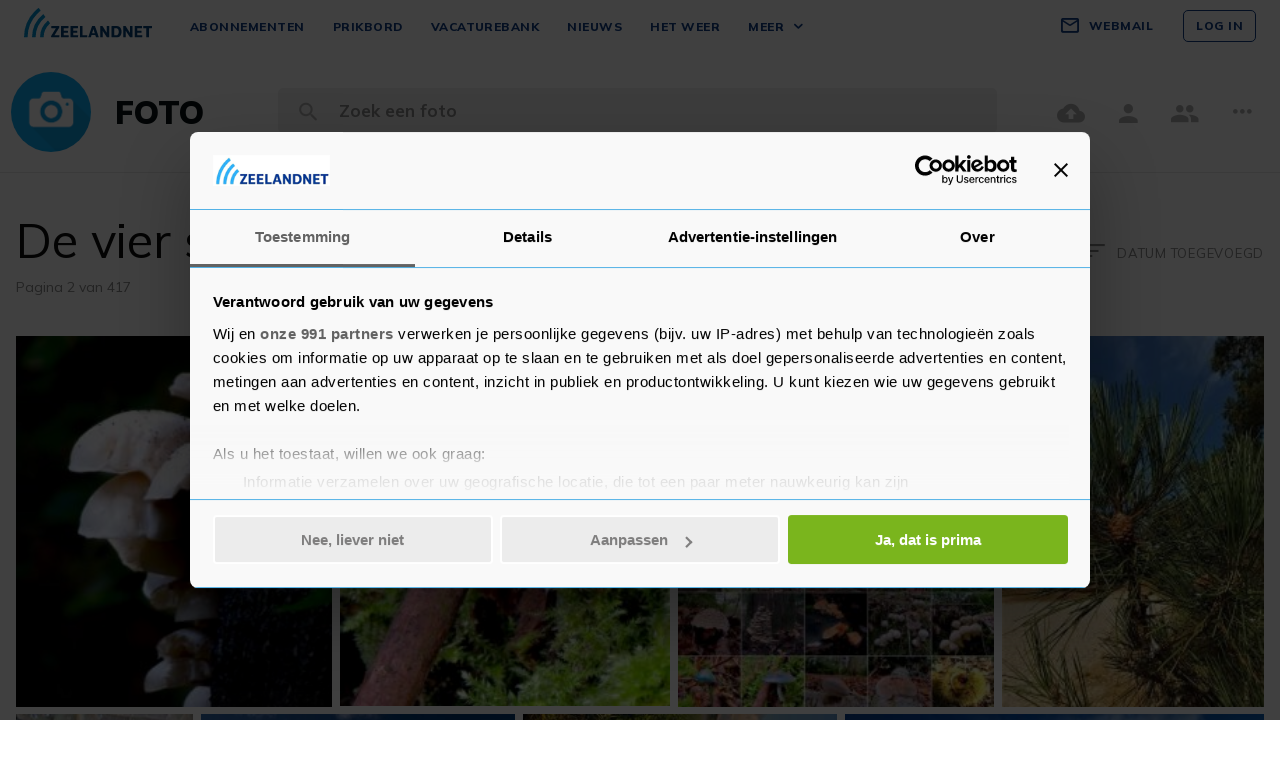

--- FILE ---
content_type: text/html; charset=UTF-8
request_url: https://www.zeelandnet.nl/foto/bekijk/categorie/id/79/pagina/2/De_vier_seizoenen.html
body_size: 18706
content:
<!doctype html>
<html lang="nl">
<head>
  <meta charset="utf-8">
  <meta http-equiv="x-ua-compatible" content="ie=edge"><script type="text/javascript">(window.NREUM||(NREUM={})).init={ajax:{deny_list:["bam.nr-data.net"]},feature_flags:["soft_nav"]};(window.NREUM||(NREUM={})).loader_config={licenseKey:"c1cf22165a",applicationID:"17228892",browserID:"17228934"};;/*! For license information please see nr-loader-rum-1.305.0.min.js.LICENSE.txt */
(()=>{var e,t,r={122:(e,t,r)=>{"use strict";r.d(t,{a:()=>i});var n=r(944);function i(e,t){try{if(!e||"object"!=typeof e)return(0,n.R)(3);if(!t||"object"!=typeof t)return(0,n.R)(4);const r=Object.create(Object.getPrototypeOf(t),Object.getOwnPropertyDescriptors(t)),a=0===Object.keys(r).length?e:r;for(let o in a)if(void 0!==e[o])try{if(null===e[o]){r[o]=null;continue}Array.isArray(e[o])&&Array.isArray(t[o])?r[o]=Array.from(new Set([...e[o],...t[o]])):"object"==typeof e[o]&&"object"==typeof t[o]?r[o]=i(e[o],t[o]):r[o]=e[o]}catch(e){r[o]||(0,n.R)(1,e)}return r}catch(e){(0,n.R)(2,e)}}},154:(e,t,r)=>{"use strict";r.d(t,{OF:()=>c,RI:()=>i,WN:()=>u,bv:()=>a,eN:()=>l,gm:()=>o,mw:()=>s,sb:()=>d});var n=r(863);const i="undefined"!=typeof window&&!!window.document,a="undefined"!=typeof WorkerGlobalScope&&("undefined"!=typeof self&&self instanceof WorkerGlobalScope&&self.navigator instanceof WorkerNavigator||"undefined"!=typeof globalThis&&globalThis instanceof WorkerGlobalScope&&globalThis.navigator instanceof WorkerNavigator),o=i?window:"undefined"!=typeof WorkerGlobalScope&&("undefined"!=typeof self&&self instanceof WorkerGlobalScope&&self||"undefined"!=typeof globalThis&&globalThis instanceof WorkerGlobalScope&&globalThis),s=Boolean("hidden"===o?.document?.visibilityState),c=/iPad|iPhone|iPod/.test(o.navigator?.userAgent),d=c&&"undefined"==typeof SharedWorker,u=((()=>{const e=o.navigator?.userAgent?.match(/Firefox[/\s](\d+\.\d+)/);Array.isArray(e)&&e.length>=2&&e[1]})(),Date.now()-(0,n.t)()),l=()=>"undefined"!=typeof PerformanceNavigationTiming&&o?.performance?.getEntriesByType("navigation")?.length>0},163:(e,t,r)=>{"use strict";r.d(t,{j:()=>E});var n=r(384),i=r(741);var a=r(555);r(860).K7.genericEvents;const o="experimental.resources",s="register",c=e=>{if(!e||"string"!=typeof e)return!1;try{document.createDocumentFragment().querySelector(e)}catch{return!1}return!0};var d=r(614),u=r(944),l=r(122);const f="[data-nr-mask]",g=e=>(0,l.a)(e,(()=>{const e={feature_flags:[],experimental:{allow_registered_children:!1,resources:!1},mask_selector:"*",block_selector:"[data-nr-block]",mask_input_options:{color:!1,date:!1,"datetime-local":!1,email:!1,month:!1,number:!1,range:!1,search:!1,tel:!1,text:!1,time:!1,url:!1,week:!1,textarea:!1,select:!1,password:!0}};return{ajax:{deny_list:void 0,block_internal:!0,enabled:!0,autoStart:!0},api:{get allow_registered_children(){return e.feature_flags.includes(s)||e.experimental.allow_registered_children},set allow_registered_children(t){e.experimental.allow_registered_children=t},duplicate_registered_data:!1},browser_consent_mode:{enabled:!1},distributed_tracing:{enabled:void 0,exclude_newrelic_header:void 0,cors_use_newrelic_header:void 0,cors_use_tracecontext_headers:void 0,allowed_origins:void 0},get feature_flags(){return e.feature_flags},set feature_flags(t){e.feature_flags=t},generic_events:{enabled:!0,autoStart:!0},harvest:{interval:30},jserrors:{enabled:!0,autoStart:!0},logging:{enabled:!0,autoStart:!0},metrics:{enabled:!0,autoStart:!0},obfuscate:void 0,page_action:{enabled:!0},page_view_event:{enabled:!0,autoStart:!0},page_view_timing:{enabled:!0,autoStart:!0},performance:{capture_marks:!1,capture_measures:!1,capture_detail:!0,resources:{get enabled(){return e.feature_flags.includes(o)||e.experimental.resources},set enabled(t){e.experimental.resources=t},asset_types:[],first_party_domains:[],ignore_newrelic:!0}},privacy:{cookies_enabled:!0},proxy:{assets:void 0,beacon:void 0},session:{expiresMs:d.wk,inactiveMs:d.BB},session_replay:{autoStart:!0,enabled:!1,preload:!1,sampling_rate:10,error_sampling_rate:100,collect_fonts:!1,inline_images:!1,fix_stylesheets:!0,mask_all_inputs:!0,get mask_text_selector(){return e.mask_selector},set mask_text_selector(t){c(t)?e.mask_selector="".concat(t,",").concat(f):""===t||null===t?e.mask_selector=f:(0,u.R)(5,t)},get block_class(){return"nr-block"},get ignore_class(){return"nr-ignore"},get mask_text_class(){return"nr-mask"},get block_selector(){return e.block_selector},set block_selector(t){c(t)?e.block_selector+=",".concat(t):""!==t&&(0,u.R)(6,t)},get mask_input_options(){return e.mask_input_options},set mask_input_options(t){t&&"object"==typeof t?e.mask_input_options={...t,password:!0}:(0,u.R)(7,t)}},session_trace:{enabled:!0,autoStart:!0},soft_navigations:{enabled:!0,autoStart:!0},spa:{enabled:!0,autoStart:!0},ssl:void 0,user_actions:{enabled:!0,elementAttributes:["id","className","tagName","type"]}}})());var p=r(154),h=r(324);let m=0;const v={buildEnv:h.F3,distMethod:h.Xs,version:h.xv,originTime:p.WN},b={consented:!1},y={appMetadata:{},get consented(){return this.session?.state?.consent||b.consented},set consented(e){b.consented=e},customTransaction:void 0,denyList:void 0,disabled:!1,harvester:void 0,isolatedBacklog:!1,isRecording:!1,loaderType:void 0,maxBytes:3e4,obfuscator:void 0,onerror:void 0,ptid:void 0,releaseIds:{},session:void 0,timeKeeper:void 0,registeredEntities:[],jsAttributesMetadata:{bytes:0},get harvestCount(){return++m}},_=e=>{const t=(0,l.a)(e,y),r=Object.keys(v).reduce((e,t)=>(e[t]={value:v[t],writable:!1,configurable:!0,enumerable:!0},e),{});return Object.defineProperties(t,r)};var w=r(701);const x=e=>{const t=e.startsWith("http");e+="/",r.p=t?e:"https://"+e};var S=r(836),k=r(241);const R={accountID:void 0,trustKey:void 0,agentID:void 0,licenseKey:void 0,applicationID:void 0,xpid:void 0},A=e=>(0,l.a)(e,R),T=new Set;function E(e,t={},r,o){let{init:s,info:c,loader_config:d,runtime:u={},exposed:l=!0}=t;if(!c){const e=(0,n.pV)();s=e.init,c=e.info,d=e.loader_config}e.init=g(s||{}),e.loader_config=A(d||{}),c.jsAttributes??={},p.bv&&(c.jsAttributes.isWorker=!0),e.info=(0,a.D)(c);const f=e.init,h=[c.beacon,c.errorBeacon];T.has(e.agentIdentifier)||(f.proxy.assets&&(x(f.proxy.assets),h.push(f.proxy.assets)),f.proxy.beacon&&h.push(f.proxy.beacon),e.beacons=[...h],function(e){const t=(0,n.pV)();Object.getOwnPropertyNames(i.W.prototype).forEach(r=>{const n=i.W.prototype[r];if("function"!=typeof n||"constructor"===n)return;let a=t[r];e[r]&&!1!==e.exposed&&"micro-agent"!==e.runtime?.loaderType&&(t[r]=(...t)=>{const n=e[r](...t);return a?a(...t):n})})}(e),(0,n.US)("activatedFeatures",w.B),e.runSoftNavOverSpa&&=!0===f.soft_navigations.enabled&&f.feature_flags.includes("soft_nav")),u.denyList=[...f.ajax.deny_list||[],...f.ajax.block_internal?h:[]],u.ptid=e.agentIdentifier,u.loaderType=r,e.runtime=_(u),T.has(e.agentIdentifier)||(e.ee=S.ee.get(e.agentIdentifier),e.exposed=l,(0,k.W)({agentIdentifier:e.agentIdentifier,drained:!!w.B?.[e.agentIdentifier],type:"lifecycle",name:"initialize",feature:void 0,data:e.config})),T.add(e.agentIdentifier)}},234:(e,t,r)=>{"use strict";r.d(t,{W:()=>a});var n=r(836),i=r(687);class a{constructor(e,t){this.agentIdentifier=e,this.ee=n.ee.get(e),this.featureName=t,this.blocked=!1}deregisterDrain(){(0,i.x3)(this.agentIdentifier,this.featureName)}}},241:(e,t,r)=>{"use strict";r.d(t,{W:()=>a});var n=r(154);const i="newrelic";function a(e={}){try{n.gm.dispatchEvent(new CustomEvent(i,{detail:e}))}catch(e){}}},261:(e,t,r)=>{"use strict";r.d(t,{$9:()=>d,BL:()=>s,CH:()=>g,Dl:()=>_,Fw:()=>y,PA:()=>m,Pl:()=>n,Pv:()=>k,Tb:()=>l,U2:()=>a,V1:()=>S,Wb:()=>x,bt:()=>b,cD:()=>v,d3:()=>w,dT:()=>c,eY:()=>p,fF:()=>f,hG:()=>i,k6:()=>o,nb:()=>h,o5:()=>u});const n="api-",i="addPageAction",a="addToTrace",o="addRelease",s="finished",c="interaction",d="log",u="noticeError",l="pauseReplay",f="recordCustomEvent",g="recordReplay",p="register",h="setApplicationVersion",m="setCurrentRouteName",v="setCustomAttribute",b="setErrorHandler",y="setPageViewName",_="setUserId",w="start",x="wrapLogger",S="measure",k="consent"},289:(e,t,r)=>{"use strict";r.d(t,{GG:()=>o,Qr:()=>c,sB:()=>s});var n=r(878),i=r(389);function a(){return"undefined"==typeof document||"complete"===document.readyState}function o(e,t){if(a())return e();const r=(0,i.J)(e),o=setInterval(()=>{a()&&(clearInterval(o),r())},500);(0,n.sp)("load",r,t)}function s(e){if(a())return e();(0,n.DD)("DOMContentLoaded",e)}function c(e){if(a())return e();(0,n.sp)("popstate",e)}},324:(e,t,r)=>{"use strict";r.d(t,{F3:()=>i,Xs:()=>a,xv:()=>n});const n="1.305.0",i="PROD",a="CDN"},374:(e,t,r)=>{r.nc=(()=>{try{return document?.currentScript?.nonce}catch(e){}return""})()},384:(e,t,r)=>{"use strict";r.d(t,{NT:()=>o,US:()=>u,Zm:()=>s,bQ:()=>d,dV:()=>c,pV:()=>l});var n=r(154),i=r(863),a=r(910);const o={beacon:"bam.nr-data.net",errorBeacon:"bam.nr-data.net"};function s(){return n.gm.NREUM||(n.gm.NREUM={}),void 0===n.gm.newrelic&&(n.gm.newrelic=n.gm.NREUM),n.gm.NREUM}function c(){let e=s();return e.o||(e.o={ST:n.gm.setTimeout,SI:n.gm.setImmediate||n.gm.setInterval,CT:n.gm.clearTimeout,XHR:n.gm.XMLHttpRequest,REQ:n.gm.Request,EV:n.gm.Event,PR:n.gm.Promise,MO:n.gm.MutationObserver,FETCH:n.gm.fetch,WS:n.gm.WebSocket},(0,a.i)(...Object.values(e.o))),e}function d(e,t){let r=s();r.initializedAgents??={},t.initializedAt={ms:(0,i.t)(),date:new Date},r.initializedAgents[e]=t}function u(e,t){s()[e]=t}function l(){return function(){let e=s();const t=e.info||{};e.info={beacon:o.beacon,errorBeacon:o.errorBeacon,...t}}(),function(){let e=s();const t=e.init||{};e.init={...t}}(),c(),function(){let e=s();const t=e.loader_config||{};e.loader_config={...t}}(),s()}},389:(e,t,r)=>{"use strict";function n(e,t=500,r={}){const n=r?.leading||!1;let i;return(...r)=>{n&&void 0===i&&(e.apply(this,r),i=setTimeout(()=>{i=clearTimeout(i)},t)),n||(clearTimeout(i),i=setTimeout(()=>{e.apply(this,r)},t))}}function i(e){let t=!1;return(...r)=>{t||(t=!0,e.apply(this,r))}}r.d(t,{J:()=>i,s:()=>n})},555:(e,t,r)=>{"use strict";r.d(t,{D:()=>s,f:()=>o});var n=r(384),i=r(122);const a={beacon:n.NT.beacon,errorBeacon:n.NT.errorBeacon,licenseKey:void 0,applicationID:void 0,sa:void 0,queueTime:void 0,applicationTime:void 0,ttGuid:void 0,user:void 0,account:void 0,product:void 0,extra:void 0,jsAttributes:{},userAttributes:void 0,atts:void 0,transactionName:void 0,tNamePlain:void 0};function o(e){try{return!!e.licenseKey&&!!e.errorBeacon&&!!e.applicationID}catch(e){return!1}}const s=e=>(0,i.a)(e,a)},566:(e,t,r)=>{"use strict";r.d(t,{LA:()=>s,bz:()=>o});var n=r(154);const i="xxxxxxxx-xxxx-4xxx-yxxx-xxxxxxxxxxxx";function a(e,t){return e?15&e[t]:16*Math.random()|0}function o(){const e=n.gm?.crypto||n.gm?.msCrypto;let t,r=0;return e&&e.getRandomValues&&(t=e.getRandomValues(new Uint8Array(30))),i.split("").map(e=>"x"===e?a(t,r++).toString(16):"y"===e?(3&a()|8).toString(16):e).join("")}function s(e){const t=n.gm?.crypto||n.gm?.msCrypto;let r,i=0;t&&t.getRandomValues&&(r=t.getRandomValues(new Uint8Array(e)));const o=[];for(var s=0;s<e;s++)o.push(a(r,i++).toString(16));return o.join("")}},606:(e,t,r)=>{"use strict";r.d(t,{i:()=>a});var n=r(908);a.on=o;var i=a.handlers={};function a(e,t,r,a){o(a||n.d,i,e,t,r)}function o(e,t,r,i,a){a||(a="feature"),e||(e=n.d);var o=t[a]=t[a]||{};(o[r]=o[r]||[]).push([e,i])}},607:(e,t,r)=>{"use strict";r.d(t,{W:()=>n});const n=(0,r(566).bz)()},614:(e,t,r)=>{"use strict";r.d(t,{BB:()=>o,H3:()=>n,g:()=>d,iL:()=>c,tS:()=>s,uh:()=>i,wk:()=>a});const n="NRBA",i="SESSION",a=144e5,o=18e5,s={STARTED:"session-started",PAUSE:"session-pause",RESET:"session-reset",RESUME:"session-resume",UPDATE:"session-update"},c={SAME_TAB:"same-tab",CROSS_TAB:"cross-tab"},d={OFF:0,FULL:1,ERROR:2}},630:(e,t,r)=>{"use strict";r.d(t,{T:()=>n});const n=r(860).K7.pageViewEvent},646:(e,t,r)=>{"use strict";r.d(t,{y:()=>n});class n{constructor(e){this.contextId=e}}},687:(e,t,r)=>{"use strict";r.d(t,{Ak:()=>d,Ze:()=>f,x3:()=>u});var n=r(241),i=r(836),a=r(606),o=r(860),s=r(646);const c={};function d(e,t){const r={staged:!1,priority:o.P3[t]||0};l(e),c[e].get(t)||c[e].set(t,r)}function u(e,t){e&&c[e]&&(c[e].get(t)&&c[e].delete(t),p(e,t,!1),c[e].size&&g(e))}function l(e){if(!e)throw new Error("agentIdentifier required");c[e]||(c[e]=new Map)}function f(e="",t="feature",r=!1){if(l(e),!e||!c[e].get(t)||r)return p(e,t);c[e].get(t).staged=!0,g(e)}function g(e){const t=Array.from(c[e]);t.every(([e,t])=>t.staged)&&(t.sort((e,t)=>e[1].priority-t[1].priority),t.forEach(([t])=>{c[e].delete(t),p(e,t)}))}function p(e,t,r=!0){const o=e?i.ee.get(e):i.ee,c=a.i.handlers;if(!o.aborted&&o.backlog&&c){if((0,n.W)({agentIdentifier:e,type:"lifecycle",name:"drain",feature:t}),r){const e=o.backlog[t],r=c[t];if(r){for(let t=0;e&&t<e.length;++t)h(e[t],r);Object.entries(r).forEach(([e,t])=>{Object.values(t||{}).forEach(t=>{t[0]?.on&&t[0]?.context()instanceof s.y&&t[0].on(e,t[1])})})}}o.isolatedBacklog||delete c[t],o.backlog[t]=null,o.emit("drain-"+t,[])}}function h(e,t){var r=e[1];Object.values(t[r]||{}).forEach(t=>{var r=e[0];if(t[0]===r){var n=t[1],i=e[3],a=e[2];n.apply(i,a)}})}},699:(e,t,r)=>{"use strict";r.d(t,{It:()=>a,KC:()=>s,No:()=>i,qh:()=>o});var n=r(860);const i=16e3,a=1e6,o="SESSION_ERROR",s={[n.K7.logging]:!0,[n.K7.genericEvents]:!1,[n.K7.jserrors]:!1,[n.K7.ajax]:!1}},701:(e,t,r)=>{"use strict";r.d(t,{B:()=>a,t:()=>o});var n=r(241);const i=new Set,a={};function o(e,t){const r=t.agentIdentifier;a[r]??={},e&&"object"==typeof e&&(i.has(r)||(t.ee.emit("rumresp",[e]),a[r]=e,i.add(r),(0,n.W)({agentIdentifier:r,loaded:!0,drained:!0,type:"lifecycle",name:"load",feature:void 0,data:e})))}},741:(e,t,r)=>{"use strict";r.d(t,{W:()=>a});var n=r(944),i=r(261);class a{#e(e,...t){if(this[e]!==a.prototype[e])return this[e](...t);(0,n.R)(35,e)}addPageAction(e,t){return this.#e(i.hG,e,t)}register(e){return this.#e(i.eY,e)}recordCustomEvent(e,t){return this.#e(i.fF,e,t)}setPageViewName(e,t){return this.#e(i.Fw,e,t)}setCustomAttribute(e,t,r){return this.#e(i.cD,e,t,r)}noticeError(e,t){return this.#e(i.o5,e,t)}setUserId(e){return this.#e(i.Dl,e)}setApplicationVersion(e){return this.#e(i.nb,e)}setErrorHandler(e){return this.#e(i.bt,e)}addRelease(e,t){return this.#e(i.k6,e,t)}log(e,t){return this.#e(i.$9,e,t)}start(){return this.#e(i.d3)}finished(e){return this.#e(i.BL,e)}recordReplay(){return this.#e(i.CH)}pauseReplay(){return this.#e(i.Tb)}addToTrace(e){return this.#e(i.U2,e)}setCurrentRouteName(e){return this.#e(i.PA,e)}interaction(e){return this.#e(i.dT,e)}wrapLogger(e,t,r){return this.#e(i.Wb,e,t,r)}measure(e,t){return this.#e(i.V1,e,t)}consent(e){return this.#e(i.Pv,e)}}},782:(e,t,r)=>{"use strict";r.d(t,{T:()=>n});const n=r(860).K7.pageViewTiming},836:(e,t,r)=>{"use strict";r.d(t,{P:()=>s,ee:()=>c});var n=r(384),i=r(990),a=r(646),o=r(607);const s="nr@context:".concat(o.W),c=function e(t,r){var n={},o={},u={},l=!1;try{l=16===r.length&&d.initializedAgents?.[r]?.runtime.isolatedBacklog}catch(e){}var f={on:p,addEventListener:p,removeEventListener:function(e,t){var r=n[e];if(!r)return;for(var i=0;i<r.length;i++)r[i]===t&&r.splice(i,1)},emit:function(e,r,n,i,a){!1!==a&&(a=!0);if(c.aborted&&!i)return;t&&a&&t.emit(e,r,n);var s=g(n);h(e).forEach(e=>{e.apply(s,r)});var d=v()[o[e]];d&&d.push([f,e,r,s]);return s},get:m,listeners:h,context:g,buffer:function(e,t){const r=v();if(t=t||"feature",f.aborted)return;Object.entries(e||{}).forEach(([e,n])=>{o[n]=t,t in r||(r[t]=[])})},abort:function(){f._aborted=!0,Object.keys(f.backlog).forEach(e=>{delete f.backlog[e]})},isBuffering:function(e){return!!v()[o[e]]},debugId:r,backlog:l?{}:t&&"object"==typeof t.backlog?t.backlog:{},isolatedBacklog:l};return Object.defineProperty(f,"aborted",{get:()=>{let e=f._aborted||!1;return e||(t&&(e=t.aborted),e)}}),f;function g(e){return e&&e instanceof a.y?e:e?(0,i.I)(e,s,()=>new a.y(s)):new a.y(s)}function p(e,t){n[e]=h(e).concat(t)}function h(e){return n[e]||[]}function m(t){return u[t]=u[t]||e(f,t)}function v(){return f.backlog}}(void 0,"globalEE"),d=(0,n.Zm)();d.ee||(d.ee=c)},843:(e,t,r)=>{"use strict";r.d(t,{G:()=>a,u:()=>i});var n=r(878);function i(e,t=!1,r,i){(0,n.DD)("visibilitychange",function(){if(t)return void("hidden"===document.visibilityState&&e());e(document.visibilityState)},r,i)}function a(e,t,r){(0,n.sp)("pagehide",e,t,r)}},860:(e,t,r)=>{"use strict";r.d(t,{$J:()=>u,K7:()=>c,P3:()=>d,XX:()=>i,Yy:()=>s,df:()=>a,qY:()=>n,v4:()=>o});const n="events",i="jserrors",a="browser/blobs",o="rum",s="browser/logs",c={ajax:"ajax",genericEvents:"generic_events",jserrors:i,logging:"logging",metrics:"metrics",pageAction:"page_action",pageViewEvent:"page_view_event",pageViewTiming:"page_view_timing",sessionReplay:"session_replay",sessionTrace:"session_trace",softNav:"soft_navigations",spa:"spa"},d={[c.pageViewEvent]:1,[c.pageViewTiming]:2,[c.metrics]:3,[c.jserrors]:4,[c.spa]:5,[c.ajax]:6,[c.sessionTrace]:7,[c.softNav]:8,[c.sessionReplay]:9,[c.logging]:10,[c.genericEvents]:11},u={[c.pageViewEvent]:o,[c.pageViewTiming]:n,[c.ajax]:n,[c.spa]:n,[c.softNav]:n,[c.metrics]:i,[c.jserrors]:i,[c.sessionTrace]:a,[c.sessionReplay]:a,[c.logging]:s,[c.genericEvents]:"ins"}},863:(e,t,r)=>{"use strict";function n(){return Math.floor(performance.now())}r.d(t,{t:()=>n})},878:(e,t,r)=>{"use strict";function n(e,t){return{capture:e,passive:!1,signal:t}}function i(e,t,r=!1,i){window.addEventListener(e,t,n(r,i))}function a(e,t,r=!1,i){document.addEventListener(e,t,n(r,i))}r.d(t,{DD:()=>a,jT:()=>n,sp:()=>i})},908:(e,t,r)=>{"use strict";r.d(t,{d:()=>n,p:()=>i});var n=r(836).ee.get("handle");function i(e,t,r,i,a){a?(a.buffer([e],i),a.emit(e,t,r)):(n.buffer([e],i),n.emit(e,t,r))}},910:(e,t,r)=>{"use strict";r.d(t,{i:()=>a});var n=r(944);const i=new Map;function a(...e){return e.every(e=>{if(i.has(e))return i.get(e);const t="function"==typeof e?e.toString():"",r=t.includes("[native code]"),a=t.includes("nrWrapper");return r||a||(0,n.R)(64,e?.name||t),i.set(e,r),r})}},944:(e,t,r)=>{"use strict";r.d(t,{R:()=>i});var n=r(241);function i(e,t){"function"==typeof console.debug&&(console.debug("New Relic Warning: https://github.com/newrelic/newrelic-browser-agent/blob/main/docs/warning-codes.md#".concat(e),t),(0,n.W)({agentIdentifier:null,drained:null,type:"data",name:"warn",feature:"warn",data:{code:e,secondary:t}}))}},969:(e,t,r)=>{"use strict";r.d(t,{TZ:()=>n,XG:()=>s,rs:()=>i,xV:()=>o,z_:()=>a});const n=r(860).K7.metrics,i="sm",a="cm",o="storeSupportabilityMetrics",s="storeEventMetrics"},990:(e,t,r)=>{"use strict";r.d(t,{I:()=>i});var n=Object.prototype.hasOwnProperty;function i(e,t,r){if(n.call(e,t))return e[t];var i=r();if(Object.defineProperty&&Object.keys)try{return Object.defineProperty(e,t,{value:i,writable:!0,enumerable:!1}),i}catch(e){}return e[t]=i,i}}},n={};function i(e){var t=n[e];if(void 0!==t)return t.exports;var a=n[e]={exports:{}};return r[e](a,a.exports,i),a.exports}i.m=r,i.d=(e,t)=>{for(var r in t)i.o(t,r)&&!i.o(e,r)&&Object.defineProperty(e,r,{enumerable:!0,get:t[r]})},i.f={},i.e=e=>Promise.all(Object.keys(i.f).reduce((t,r)=>(i.f[r](e,t),t),[])),i.u=e=>"nr-rum-1.305.0.min.js",i.o=(e,t)=>Object.prototype.hasOwnProperty.call(e,t),e={},t="NRBA-1.305.0.PROD:",i.l=(r,n,a,o)=>{if(e[r])e[r].push(n);else{var s,c;if(void 0!==a)for(var d=document.getElementsByTagName("script"),u=0;u<d.length;u++){var l=d[u];if(l.getAttribute("src")==r||l.getAttribute("data-webpack")==t+a){s=l;break}}if(!s){c=!0;var f={296:"sha512-5d2vxyStFUPOfDHT9dQVOYWpxtmlizsL0fkdd/2WoF9jpgffuafcXkVAk7VONtcgWtNK1KVDJrVso+GXv/VitQ=="};(s=document.createElement("script")).charset="utf-8",i.nc&&s.setAttribute("nonce",i.nc),s.setAttribute("data-webpack",t+a),s.src=r,0!==s.src.indexOf(window.location.origin+"/")&&(s.crossOrigin="anonymous"),f[o]&&(s.integrity=f[o])}e[r]=[n];var g=(t,n)=>{s.onerror=s.onload=null,clearTimeout(p);var i=e[r];if(delete e[r],s.parentNode&&s.parentNode.removeChild(s),i&&i.forEach(e=>e(n)),t)return t(n)},p=setTimeout(g.bind(null,void 0,{type:"timeout",target:s}),12e4);s.onerror=g.bind(null,s.onerror),s.onload=g.bind(null,s.onload),c&&document.head.appendChild(s)}},i.r=e=>{"undefined"!=typeof Symbol&&Symbol.toStringTag&&Object.defineProperty(e,Symbol.toStringTag,{value:"Module"}),Object.defineProperty(e,"__esModule",{value:!0})},i.p="https://js-agent.newrelic.com/",(()=>{var e={374:0,840:0};i.f.j=(t,r)=>{var n=i.o(e,t)?e[t]:void 0;if(0!==n)if(n)r.push(n[2]);else{var a=new Promise((r,i)=>n=e[t]=[r,i]);r.push(n[2]=a);var o=i.p+i.u(t),s=new Error;i.l(o,r=>{if(i.o(e,t)&&(0!==(n=e[t])&&(e[t]=void 0),n)){var a=r&&("load"===r.type?"missing":r.type),o=r&&r.target&&r.target.src;s.message="Loading chunk "+t+" failed.\n("+a+": "+o+")",s.name="ChunkLoadError",s.type=a,s.request=o,n[1](s)}},"chunk-"+t,t)}};var t=(t,r)=>{var n,a,[o,s,c]=r,d=0;if(o.some(t=>0!==e[t])){for(n in s)i.o(s,n)&&(i.m[n]=s[n]);if(c)c(i)}for(t&&t(r);d<o.length;d++)a=o[d],i.o(e,a)&&e[a]&&e[a][0](),e[a]=0},r=self["webpackChunk:NRBA-1.305.0.PROD"]=self["webpackChunk:NRBA-1.305.0.PROD"]||[];r.forEach(t.bind(null,0)),r.push=t.bind(null,r.push.bind(r))})(),(()=>{"use strict";i(374);var e=i(566),t=i(741);class r extends t.W{agentIdentifier=(0,e.LA)(16)}var n=i(860);const a=Object.values(n.K7);var o=i(163);var s=i(908),c=i(863),d=i(261),u=i(241),l=i(944),f=i(701),g=i(969);function p(e,t,i,a){const o=a||i;!o||o[e]&&o[e]!==r.prototype[e]||(o[e]=function(){(0,s.p)(g.xV,["API/"+e+"/called"],void 0,n.K7.metrics,i.ee),(0,u.W)({agentIdentifier:i.agentIdentifier,drained:!!f.B?.[i.agentIdentifier],type:"data",name:"api",feature:d.Pl+e,data:{}});try{return t.apply(this,arguments)}catch(e){(0,l.R)(23,e)}})}function h(e,t,r,n,i){const a=e.info;null===r?delete a.jsAttributes[t]:a.jsAttributes[t]=r,(i||null===r)&&(0,s.p)(d.Pl+n,[(0,c.t)(),t,r],void 0,"session",e.ee)}var m=i(687),v=i(234),b=i(289),y=i(154),_=i(384);const w=e=>y.RI&&!0===e?.privacy.cookies_enabled;function x(e){return!!(0,_.dV)().o.MO&&w(e)&&!0===e?.session_trace.enabled}var S=i(389),k=i(699);class R extends v.W{constructor(e,t){super(e.agentIdentifier,t),this.agentRef=e,this.abortHandler=void 0,this.featAggregate=void 0,this.loadedSuccessfully=void 0,this.onAggregateImported=new Promise(e=>{this.loadedSuccessfully=e}),this.deferred=Promise.resolve(),!1===e.init[this.featureName].autoStart?this.deferred=new Promise((t,r)=>{this.ee.on("manual-start-all",(0,S.J)(()=>{(0,m.Ak)(e.agentIdentifier,this.featureName),t()}))}):(0,m.Ak)(e.agentIdentifier,t)}importAggregator(e,t,r={}){if(this.featAggregate)return;const n=async()=>{let n;await this.deferred;try{if(w(e.init)){const{setupAgentSession:t}=await i.e(296).then(i.bind(i,305));n=t(e)}}catch(e){(0,l.R)(20,e),this.ee.emit("internal-error",[e]),(0,s.p)(k.qh,[e],void 0,this.featureName,this.ee)}try{if(!this.#t(this.featureName,n,e.init))return(0,m.Ze)(this.agentIdentifier,this.featureName),void this.loadedSuccessfully(!1);const{Aggregate:i}=await t();this.featAggregate=new i(e,r),e.runtime.harvester.initializedAggregates.push(this.featAggregate),this.loadedSuccessfully(!0)}catch(e){(0,l.R)(34,e),this.abortHandler?.(),(0,m.Ze)(this.agentIdentifier,this.featureName,!0),this.loadedSuccessfully(!1),this.ee&&this.ee.abort()}};y.RI?(0,b.GG)(()=>n(),!0):n()}#t(e,t,r){if(this.blocked)return!1;switch(e){case n.K7.sessionReplay:return x(r)&&!!t;case n.K7.sessionTrace:return!!t;default:return!0}}}var A=i(630),T=i(614);class E extends R{static featureName=A.T;constructor(e){var t;super(e,A.T),this.setupInspectionEvents(e.agentIdentifier),t=e,p(d.Fw,function(e,r){"string"==typeof e&&("/"!==e.charAt(0)&&(e="/"+e),t.runtime.customTransaction=(r||"http://custom.transaction")+e,(0,s.p)(d.Pl+d.Fw,[(0,c.t)()],void 0,void 0,t.ee))},t),this.importAggregator(e,()=>i.e(296).then(i.bind(i,943)))}setupInspectionEvents(e){const t=(t,r)=>{t&&(0,u.W)({agentIdentifier:e,timeStamp:t.timeStamp,loaded:"complete"===t.target.readyState,type:"window",name:r,data:t.target.location+""})};(0,b.sB)(e=>{t(e,"DOMContentLoaded")}),(0,b.GG)(e=>{t(e,"load")}),(0,b.Qr)(e=>{t(e,"navigate")}),this.ee.on(T.tS.UPDATE,(t,r)=>{(0,u.W)({agentIdentifier:e,type:"lifecycle",name:"session",data:r})})}}var N=i(843),I=i(782);class j extends R{static featureName=I.T;constructor(e){super(e,I.T),y.RI&&((0,N.u)(()=>(0,s.p)("docHidden",[(0,c.t)()],void 0,I.T,this.ee),!0),(0,N.G)(()=>(0,s.p)("winPagehide",[(0,c.t)()],void 0,I.T,this.ee)),this.importAggregator(e,()=>i.e(296).then(i.bind(i,117))))}}class P extends R{static featureName=g.TZ;constructor(e){super(e,g.TZ),y.RI&&document.addEventListener("securitypolicyviolation",e=>{(0,s.p)(g.xV,["Generic/CSPViolation/Detected"],void 0,this.featureName,this.ee)}),this.importAggregator(e,()=>i.e(296).then(i.bind(i,623)))}}new class extends r{constructor(e){var t;(super(),y.gm)?(this.features={},(0,_.bQ)(this.agentIdentifier,this),this.desiredFeatures=new Set(e.features||[]),this.desiredFeatures.add(E),this.runSoftNavOverSpa=[...this.desiredFeatures].some(e=>e.featureName===n.K7.softNav),(0,o.j)(this,e,e.loaderType||"agent"),t=this,p(d.cD,function(e,r,n=!1){if("string"==typeof e){if(["string","number","boolean"].includes(typeof r)||null===r)return h(t,e,r,d.cD,n);(0,l.R)(40,typeof r)}else(0,l.R)(39,typeof e)},t),function(e){p(d.Dl,function(t){if("string"==typeof t||null===t)return h(e,"enduser.id",t,d.Dl,!0);(0,l.R)(41,typeof t)},e)}(this),function(e){p(d.nb,function(t){if("string"==typeof t||null===t)return h(e,"application.version",t,d.nb,!1);(0,l.R)(42,typeof t)},e)}(this),function(e){p(d.d3,function(){e.ee.emit("manual-start-all")},e)}(this),function(e){p(d.Pv,function(t=!0){if("boolean"==typeof t){if((0,s.p)(d.Pl+d.Pv,[t],void 0,"session",e.ee),e.runtime.consented=t,t){const t=e.features.page_view_event;t.onAggregateImported.then(e=>{const r=t.featAggregate;e&&!r.sentRum&&r.sendRum()})}}else(0,l.R)(65,typeof t)},e)}(this),this.run()):(0,l.R)(21)}get config(){return{info:this.info,init:this.init,loader_config:this.loader_config,runtime:this.runtime}}get api(){return this}run(){try{const e=function(e){const t={};return a.forEach(r=>{t[r]=!!e[r]?.enabled}),t}(this.init),t=[...this.desiredFeatures];t.sort((e,t)=>n.P3[e.featureName]-n.P3[t.featureName]),t.forEach(t=>{if(!e[t.featureName]&&t.featureName!==n.K7.pageViewEvent)return;if(this.runSoftNavOverSpa&&t.featureName===n.K7.spa)return;if(!this.runSoftNavOverSpa&&t.featureName===n.K7.softNav)return;const r=function(e){switch(e){case n.K7.ajax:return[n.K7.jserrors];case n.K7.sessionTrace:return[n.K7.ajax,n.K7.pageViewEvent];case n.K7.sessionReplay:return[n.K7.sessionTrace];case n.K7.pageViewTiming:return[n.K7.pageViewEvent];default:return[]}}(t.featureName).filter(e=>!(e in this.features));r.length>0&&(0,l.R)(36,{targetFeature:t.featureName,missingDependencies:r}),this.features[t.featureName]=new t(this)})}catch(e){(0,l.R)(22,e);for(const e in this.features)this.features[e].abortHandler?.();const t=(0,_.Zm)();delete t.initializedAgents[this.agentIdentifier]?.features,delete this.sharedAggregator;return t.ee.get(this.agentIdentifier).abort(),!1}}}({features:[E,j,P],loaderType:"lite"})})()})();</script>
  <title>De vier seizoenen - ZeelandNet Foto</title>
  <meta id="viewport" name="viewport" content="width=device-width, initial-scale=1, maximum-scale=1">
  <meta name="description" content="Alle foto&#039;s in de rubriek De vier seizoenen op ZeelandNet Foto. D&amp;eacute; foto site van Zeeland">
  <meta name="facebook-domain-verification" content="24pypvyh74ywr7tm5w61pxtkg2yo22" />
  <link rel="preconnect" href="https://fonts.gstatic.com">

  	

  <!-- Google Tag Manager -->
  <style>
      .async-hide {
          opacity: 0 !important
      }
  </style>
    
    <script>
	    (function (a, s, y, n, c, h, i, d, e) {
	        s.className += ' ' + y;
	        h.end = i = function () {
	            s.className = s.className.replace(RegExp(' ?' + y), '')
	        };
	        (a[n] = a[n] || []).hide = h;
	        setTimeout(function () {
	            i();
	            h.end = null
	        }, c);
	    })(window, document.documentElement, 'async-hide', 'dataLayer', 3000, {'GTM-KNZVL5X': true});

	    (function (w, d, s, l, i) {
	        w[l] = w[l] || [];
	        w[l].push({
	            'gtm.start':
	                new Date().getTime(), event: 'gtm.js'
	        });
	        var f = d.getElementsByTagName(s)[0],
	            j = d.createElement(s), dl = l != 'dataLayer' ? '&l=' + l : '';
	        j.async = true;
	        j.src =
	            'https://www.googletagmanager.com/gtm.js?id=' + i + dl + '&gtm_auth=vBaA2PMQwyUcU7J2Irk-Yg&gtm_preview=env-2&gtm_cookies_win=x';
	        f.parentNode.insertBefore(j, f);
	    })(window, document, 'script', 'dataLayer', 'GTM-KNZVL5X');
	</script>
  <!-- End Google Tag Manager -->

  
  
  
  
    
    
    
    
    
            <link rel="stylesheet" href="//www.zeelandnet.nl/static/css/zld.0858.css">
          <link rel="stylesheet" href="/foto/assets/css/foto.css">
      
  
  <link href="https://fonts.googleapis.com/css2?family=Mulish:ital,wght@0,300..900;1,400&display=swap" rel="stylesheet">
  <link href="https://fonts.googleapis.com/icon?family=Material+Icons+Round|Material+Icons+Outlined" rel="stylesheet">

  <link href="https://use.typekit.net/fze5ddu.css" rel="stylesheet">

      <script src="//cdnjs.cloudflare.com/ajax/libs/vue/2.3.0/vue.min.js"></script>
    <script src="//ajax.googleapis.com/ajax/libs/jquery/2.2.2/jquery.min.js"></script>
  
    
    
    
</head>

<body
                class="_topbar "
                >

    <section id="cookie_notice" style="display: none;">
    <div class="bar">
        <div class="contents">
            <div class="msg">
                <h5>ZeelandNet maakt gebruik van cookies</h5>
                <p>We gebruiken cookies voor persoonlijke content en advertenties, voor sociale media en om uw bezoek te analyseren. We delen informatie over het gebruik van onze site met onze sociale media, advertentie en analytische partners die het mogelijk delen met andere informatie die zij over u hebben verzameld. Meer over ons cookie beleid kunt u op onze <a href="//www.zeelandnet.nl/cookies" class="cookie-info-link">speciale pagina</a> lezen.<br/>
                    Door gebruik te blijven maken van deze website of door hiernaast op "Akkoord" te klikken, geeft u aan akkoord te zijn met het gebruik van cookies.</p>
            </div>
            <div class="consent"><button id="cookie_notice_btn" class="button _groen">Akkoord, verder naar ZeelandNet</button></div>
        </div>
    </div>
</section>
    
    
    <header id="zld-topbar" class="zld-msthd">
    <div class="zld-msthd-row">
        <button id="zld-menu-toggle-btn" class="zld-msthd-drawer-button">
            <span class="zld-msthd-drawer-button__icon">
                <span class="zld-msthd-drawer-button__icon__burger"></span>
            </span>
            <span class="zld-msthd-drawer-button__label">Menu</span>
        </button>

                    <a  class="zld-msthd-logo zld-msthd-logo--app"
                data-label="header_logo"
                href="/foto">
                <img src="/foto/assets/img/foto-logo.png" class="zld-msthd-logo__img" alt="">
            </a>
        
        <a  class="zld-msthd-logo zld-msthd-logo--brand  zld-msthd-logo--hide-brand "
            data-label="header_logo"
            href="//www.zeelandnet.nl">
            <img src="//www.zeelandnet.nl/static/img/zeelandnet-logo.svg" class="zld-msthd-logo__img" alt="ZeelandNet">
        </a>

        <nav class="zld-msthd-row__spacer">
            <ul class="zld-msthd-nav">
    <li class="zld-msthd-nav-item zld-msthd-nav-item--abonnementen">
        <a data-label="header_menu_abonnementen" class="zld-msthd-nav-link" href="//www.zeelandnet.nl/abonnementen/"><span class="zld-msthd-nav-link__label mdc-ripple-surface">Abonnementen</span></a>
    </li>
    <li class="zld-msthd-nav-item">
        <a data-label="header_menu_prikbord" class="zld-msthd-nav-link" href="//www.zeelandnet.nl/prikbord/"><span class="zld-msthd-nav-link__label mdc-ripple-surface">Prikbord</span></a>
	</li>
    <li class="zld-msthd-nav-item">
        <a data-label="header_menu_vacaturebank" class="zld-msthd-nav-link" href="//www.zeelandnet.nl/vacaturebank/"><span class="zld-msthd-nav-link__label mdc-ripple-surface">Vacaturebank</span></a>
	</li>
    <li class="zld-msthd-nav-item">
        <a data-label="header_menu_nieuws" class="zld-msthd-nav-link" href="//www.zeelandnet.nl/nieuws/"><span class="zld-msthd-nav-link__label mdc-ripple-surface">Nieuws</span></a>
	</li>
    <li class="zld-msthd-nav-item zld-msthd-nav-item--het-weer">
        <a data-label="header_menu_het-weer" class="zld-msthd-nav-link" href="//www.zeelandnet.nl/weer/"><span class="zld-msthd-nav-link__label mdc-ripple-surface">Het weer</span></a>
	</li>


	<li class="zld-msthd-nav-item topbar-expand">
        <button class="zld-msthd-nav-link zld-msthd-nav-link--toggle"><span class="zld-msthd-nav-link__label mdc-ripple-surface zld-msthd-nav-link__label--toggle">Meer <span class="icon-arrow-down"></span></span></button>
		<div class="topbar-expand__fullmenu">

			<ul class="topbar-expand__fullmenu-list">
                <li class="topbar-expand__fullmenu-list-item topbar-expand__fullmenu-list-item--abonnementen">
                    <a data-label="header_menu_uit-in-abonnementen" class="topbar-expand__fullmenu-link" href="//www.zeelandnet.nl/abonnementen/">Abonnementen</a>
                </li>
                <li class="topbar-expand__fullmenu-list-item topbar-expand__fullmenu-list-item--het-weer">
                    <a data-label="header_menu_uit-in-het-weer" class="topbar-expand__fullmenu-link" href="//www.zeelandnet.nl/weer/">Het weer</a>
                </li>
                <li class="topbar-expand__fullmenu-list-item">
                    <a data-label="header_menu_spelletjes" class="topbar-expand__fullmenu-link" href="//www.zeelandnet.nl/spelletjes/">Spelletjes</a>
                </li>
                <li class="topbar-expand__fullmenu-list-item">
                    <a data-label="header_menu_bedrijvengids" class="topbar-expand__fullmenu-link" href="//www.zeelandnet.nl/bedrijvengids/">Bedrijvengids</a>
                </li>
				<li class="topbar-expand__fullmenu-list-item">
                    <a data-label="header_menu_video" class="topbar-expand__fullmenu-link" href="//www.zeelandnet.nl/video/">Video</a>
                </li>
                <li class="topbar-expand__fullmenu-list-item">
                    <a data-label="header_menu_foto" class="topbar-expand__fullmenu-link" href="//www.zeelandnet.nl/foto/">Foto</a>
                </li>
                <li class="topbar-expand__fullmenu-list-item">
                    <a data-label="header_menu_handigelinks" class="topbar-expand__fullmenu-link" href="//www.zeelandnet.nl/handigelinks/">Handige links</a>
                </li>
                <li class="topbar-expand__fullmenu-list-item">
                    <a data-label="header_menu_onderhoud-storingen" class="topbar-expand__fullmenu-link" href="https://www.delta.nl/klantenservice/storingen/">Onderhoud en storingen</a>
                </li>
                <li class="topbar-expand__fullmenu-list-item">
                    <a data-label="header_menu_klantenservice" class="topbar-expand__fullmenu-link" href="https://www.delta.nl/klantenservice/">Klantenservice</a>
                </li>
            </ul>

		</div>

  	</li>
</ul>        </nav>

        <a
            id="zld-topbar-webmail-button"
            data-label="header_webmail"
            class="zld-msthd-nav-link zld-msthd-nav-link--webmail"
            href="//webmail.zeelandnet.nl"
        >
            <span class="icon-mail_outline-24px zld-msthd-nav-link__icon zld-msthd-nav-link__icon--webmail"></span>
            <span class="zld-msthd-nav-link__label zld-msthd-nav-link__label--webmail mdc-ripple-surface">Webmail</span>
        </a>

        <a
        id="zld-topbar-userinfo-btn"
        data-label="header_loginbutton"
        class="mdc-button mdc-button--outlined mdc-button--zld-msthd-login"
        href="https://www.zeelandnet.nl/login/index.php?from=https%3A%2F%2Fwww.zeelandnet.nl%2Ffoto%2Fbekijk%2Fcategorie%2Fid%2F79%2Fpagina%2F2%2FDe_vier_seizoenen.html"
    >
        <div class="mdc-button__ripple"></div>
        <span class="mdc-button__label">Log in</span>
    </a>

    </div>
</header>

<aside id="zld-drawermenu" class="mdc-drawer mdc-drawer--modal">
    <nav class="mdc-drawer__content">
        <div class="zld-drawermenu-hdr">
                            <a  class="zld-drawermenu-logo"
                    data-label="header_logo"
                    href="/foto">
                    <img src="/foto/assets/img/foto-logo.png" alt="">
                </a>
                    </div>

                    <a class="mdc-list-item" href="/Foto">
            <span class="mdc-list-item__ripple"></span>
            <span class="mdc-list-item__text">Home</span>
        </a>
                <div class="zld-drawer-list-parent">
            <button class="mdc-list-item zld-drawer__toggle-button">
                <span class="mdc-list-item__ripple"></span>
                <span class="mdc-list-item__text">Categorie&amp;#xEB;n</span>
                <span class="zld-drawer__toggle-button-icon"></span>
            </button>
                            <a class="mdc-list-item" href="/foto/bekijk/categorie/id/7">
                    <span class="mdc-list-item__ripple"></span>
                    <span class="mdc-list-item__text">Actueel</span>
                </a>
                            <a class="mdc-list-item" href="/foto/bekijk/categorie/id/77">
                    <span class="mdc-list-item__ripple"></span>
                    <span class="mdc-list-item__text">Artistiek</span>
                </a>
                            <a class="mdc-list-item" href="/foto/bekijk/categorie/id/1">
                    <span class="mdc-list-item__ripple"></span>
                    <span class="mdc-list-item__text">Babes en hunks</span>
                </a>
                            <a class="mdc-list-item" href="/foto/bekijk/categorie/id/56">
                    <span class="mdc-list-item__ripple"></span>
                    <span class="mdc-list-item__text">Concert at Sea</span>
                </a>
                            <a class="mdc-list-item" href="/foto/bekijk/categorie/id/5">
                    <span class="mdc-list-item__ripple"></span>
                    <span class="mdc-list-item__text">Dagelijks leven</span>
                </a>
                            <a class="mdc-list-item" href="/foto/bekijk/categorie/id/10">
                    <span class="mdc-list-item__ripple"></span>
                    <span class="mdc-list-item__text">De mensen</span>
                </a>
                            <a class="mdc-list-item" href="/foto/bekijk/categorie/id/79">
                    <span class="mdc-list-item__ripple"></span>
                    <span class="mdc-list-item__text">De vier seizoenen</span>
                </a>
                            <a class="mdc-list-item" href="/foto/bekijk/categorie/id/4">
                    <span class="mdc-list-item__ripple"></span>
                    <span class="mdc-list-item__text">Dieren</span>
                </a>
                            <a class="mdc-list-item" href="/foto/bekijk/categorie/id/80">
                    <span class="mdc-list-item__ripple"></span>
                    <span class="mdc-list-item__text">Festivals</span>
                </a>
                            <a class="mdc-list-item" href="/foto/bekijk/categorie/id/65">
                    <span class="mdc-list-item__ripple"></span>
                    <span class="mdc-list-item__text">Foto&#039;s uit het verleden</span>
                </a>
                            <a class="mdc-list-item" href="/foto/bekijk/categorie/id/69">
                    <span class="mdc-list-item__ripple"></span>
                    <span class="mdc-list-item__text">Koningsdag</span>
                </a>
                            <a class="mdc-list-item" href="/foto/bekijk/categorie/id/71">
                    <span class="mdc-list-item__ripple"></span>
                    <span class="mdc-list-item__text">Kustmarathon</span>
                </a>
                            <a class="mdc-list-item" href="/foto/bekijk/categorie/id/62">
                    <span class="mdc-list-item__ripple"></span>
                    <span class="mdc-list-item__text">Maritiem</span>
                </a>
                            <a class="mdc-list-item" href="/foto/bekijk/categorie/id/60">
                    <span class="mdc-list-item__ripple"></span>
                    <span class="mdc-list-item__text">Muziek</span>
                </a>
                            <a class="mdc-list-item" href="/foto/bekijk/categorie/id/3">
                    <span class="mdc-list-item__ripple"></span>
                    <span class="mdc-list-item__text">Natuur in Zeeland</span>
                </a>
                            <a class="mdc-list-item" href="/foto/bekijk/categorie/id/2">
                    <span class="mdc-list-item__ripple"></span>
                    <span class="mdc-list-item__text">Sport</span>
                </a>
                            <a class="mdc-list-item" href="/foto/bekijk/categorie/id/8">
                    <span class="mdc-list-item__ripple"></span>
                    <span class="mdc-list-item__text">Typisch Zeeuws</span>
                </a>
                            <a class="mdc-list-item" href="/foto/bekijk/categorie/id/6">
                    <span class="mdc-list-item__ripple"></span>
                    <span class="mdc-list-item__text">Vakantie</span>
                </a>
                            <a class="mdc-list-item" href="/foto/bekijk/categorie/id/14">
                    <span class="mdc-list-item__ripple"></span>
                    <span class="mdc-list-item__text">Weer</span>
                </a>
                            <a class="mdc-list-item" href="/foto/bekijk/categorie/id/9">
                    <span class="mdc-list-item__ripple"></span>
                    <span class="mdc-list-item__text">Zon, zee en strand</span>
                </a>
                    </div>
                <a class="mdc-list-item" href="/foto/fotos/">
            <span class="mdc-list-item__ripple"></span>
            <span class="mdc-list-item__text">Mijn foto&#039;s</span>
        </a>
                <a class="mdc-list-item" href="/foto/insturen">
            <span class="mdc-list-item__ripple"></span>
            <span class="mdc-list-item__text">Foto insturen</span>
        </a>
                <a class="mdc-list-item" href="/video/bekijk/veelgesteldevragen/">
            <span class="mdc-list-item__ripple"></span>
            <span class="mdc-list-item__text">Help</span>
        </a>
    

        
        <div class="drawer-divider"></div>

        <div class="mdc-list">
            <a class="mdc-list-item" href="//www.zeelandnet.nl">
                <span class="mdc-list-item__ripple"></span>
                <span class="mdc-list-item__text">Home</span>
            </a>
            <a class="mdc-list-item" href="//www.zeelandnet.nl/abonnementen/">
                <span class="mdc-list-item__ripple"></span>
                <span class="mdc-list-item__text">Abonnementen</span>
            </a>
            <a class="mdc-list-item" href="https://www.delta.nl/klantenservice/storingen/">
                <span class="mdc-list-item__ripple"></span>
                <span class="mdc-list-item__text">Onderhoud en storingen </span><span class="drawer-trailing-icon material-icons-round">open_in_new</span>
            </a>
            <a class="mdc-list-item" href="https://www.delta.nl/klantenservice/">
                <span class="mdc-list-item__ripple"></span>
                <span class="mdc-list-item__text">Klantenservice </span><span class="drawer-trailing-icon material-icons-round">open_in_new</span>
            </a>

        </div>

        <div class="drawer-ftr">
            <a href="//www.zeelandnet.nl/overzeelandnet/privacybeleid.html">Privacy</a>
            <a href="//www.zeelandnet.nl/overzeelandnet/gebruiksvoorwaarden.html">Voorwaarden</a>
        </div>
    </nav>
</aside>
<div class="mdc-drawer-scrim"></div>

<div class="mdc-dialog mdc-dialog--choose_webmail_client cwc">
    <div class="mdc-dialog__container">
        <div class="mdc-dialog__surface">
            <div class="mdc-dialog__content">
                <h3 class="mdc-dialog__title">Kies je webmail</h3>
                <ul class="cwc__list">
                    <li class="cwc__item">
                        <button class="cwc__btn" data-href="webmail.zeelandnet.nl">
                            <span class="cwc__btn__icon">
                                <span class="icon-round-person-24px"></span>
                            </span>
                            <span class="cwc__btn__label">@zeelandnet.nl</span>
                        </button>
                    </li>
                    <li class="cwc__item">
                        <button class="cwc__btn" data-href="webmail.delta.nl">
                            <span class="cwc__btn__icon">
                                <span class="icon-round-person-24px"></span>
                            </span>
                            <span class="cwc__btn__label">@delta.nl</span>
                        </button>
                    </li>
                </ul>
            </div>
            <div class="mdc-dialog__actions">
                <p>Omdat ZeelandNet ook DELTA webmail aanbiedt, vragen we je eenmalig je voorkeur op te geven.</p>
            </div>
        </div>
    </div>
    <div class="mdc-dialog__scrim"></div>
</div>
    <main id="main-wrapper">
        <div id="main">
              

    
        <div class="row--hdr">
            <header class="foto__hdr">
                <h2 class="foto__logo">
                    <a class="foto__beeldmerk" href="/foto"></a>
                    <a class="foto__logo-txt" href="/foto">Foto</a>
                </h2>

                <form method="post"
                      class="foto__search"
                      name="search"
                      action="/foto/zoek/resultaten">
                    <label class="foto__label-search" for="fotosearch"><span class="icon-vergrootglaasje"></span></label>
                    <input type="hidden" name="searching" value="yes" />
                    <input id="fotosearch"
                           class="foto__searchbox"
                           type="search"
                           name="zoekterm"
                           placeholder="Zoek een foto"
                           value=""
                    />
                </form>

                <nav class="foto__nav">
                    <a class="foto__nav__link foto__nav__link--upload"
                       tooltip="Een foto uploaden"
                       href="/foto/insturen"><span class="icon-cloud_upload"></span></a>

                    <a class="foto__nav__link foto__nav__link--upload"
                       tooltip="Mijn foto's"
                       href="/foto/fotos"><span class="icon-person"></span></a>

                    <a class="foto__nav__link foto__nav__link--fotografen"
                       tooltip="Fotografen"
                       href="/foto/bekijk/gebruikers"><span class="icon-people"></span></a>

                    <button class="foto__nav__link foto__nav__link--more"><span class="icon-more_horiz"></span></button>
                    <div class="foto__nav__dropdown foto__nav__dropdown--cat cat">
                        <ul class="cat__list">
                                                                                            <li class="cat__item"><a class="cat__link" href="/foto/bekijk/categorie/id/7/Actueel.html">Actueel</a></li>
                                                                                            <li class="cat__item"><a class="cat__link" href="/foto/bekijk/categorie/id/77/Artistiek.html">Artistiek</a></li>
                                                                                            <li class="cat__item"><a class="cat__link" href="/foto/bekijk/categorie/id/1/Babes_en_hunks.html">Babes en hunks</a></li>
                                                                                            <li class="cat__item"><a class="cat__link" href="/foto/bekijk/categorie/id/56/Concert_at_Sea.html">Concert at Sea</a></li>
                                                                                            <li class="cat__item"><a class="cat__link" href="/foto/bekijk/categorie/id/5/Dagelijks_leven.html">Dagelijks leven</a></li>
                                                                                            <li class="cat__item"><a class="cat__link" href="/foto/bekijk/categorie/id/10/De_mensen.html">De mensen</a></li>
                                                                                            <li class="cat__item"><a class="cat__link" href="/foto/bekijk/categorie/id/79/De_vier_seizoenen.html">De vier seizoenen</a></li>
                                                                                            <li class="cat__item"><a class="cat__link" href="/foto/bekijk/categorie/id/4/Dieren.html">Dieren</a></li>
                                                                                            <li class="cat__item"><a class="cat__link" href="/foto/bekijk/categorie/id/80/Festivals.html">Festivals</a></li>
                                                                                            <li class="cat__item"><a class="cat__link" href="/foto/bekijk/categorie/id/65/Fotos_uit_het_verleden.html">Foto's uit het verleden</a></li>
                                                                                                </ul>
                                    <ul class="cat__list">
                                                                <li class="cat__item"><a class="cat__link" href="/foto/bekijk/categorie/id/69/Koningsdag.html">Koningsdag</a></li>
                                                                                            <li class="cat__item"><a class="cat__link" href="/foto/bekijk/categorie/id/71/Kustmarathon.html">Kustmarathon</a></li>
                                                                                            <li class="cat__item"><a class="cat__link" href="/foto/bekijk/categorie/id/62/Maritiem.html">Maritiem</a></li>
                                                                                            <li class="cat__item"><a class="cat__link" href="/foto/bekijk/categorie/id/60/Muziek.html">Muziek</a></li>
                                                                                            <li class="cat__item"><a class="cat__link" href="/foto/bekijk/categorie/id/3/Natuur_in_Zeeland.html">Natuur in Zeeland</a></li>
                                                                                            <li class="cat__item"><a class="cat__link" href="/foto/bekijk/categorie/id/2/Sport.html">Sport</a></li>
                                                                                            <li class="cat__item"><a class="cat__link" href="/foto/bekijk/categorie/id/8/Typisch_Zeeuws.html">Typisch Zeeuws</a></li>
                                                                                            <li class="cat__item"><a class="cat__link" href="/foto/bekijk/categorie/id/6/Vakantie.html">Vakantie</a></li>
                                                                                            <li class="cat__item"><a class="cat__link" href="/foto/bekijk/categorie/id/14/Weer.html">Weer</a></li>
                                                                                            <li class="cat__item"><a class="cat__link" href="/foto/bekijk/categorie/id/9/Zon_zee_en_strand.html">Zon, zee en strand</a></li>
                                                    </ul>

                        <ul class="cat__list cat__list--personal">
                            <!--<li class="cat__item"><a href="/foto/bekijk/gebruikers" class="cat__link">Fotografen</a></li>-->
                            <li class="cat__item"><a href="/foto/bekijk/help" class="cat__link">Help & regels</a></li>
                        </ul>
                    </div>

                </nav>
            </header>
        </div>
    

    

    <div class="row">

        <section class="results">
            <header class="results__header">
                <div class="results__header__pageinfo">
                    <h2 class="results__title">De vier seizoenen</h2>
                    <span class="results__page-location">Pagina 2 van 417</span>
                </div>
                <div class="results__header__sortby">
                    <button data-href="sort" class="button-sortby dropdown-btn">
                        <span class="icon-sort"></span>
                        Datum toegevoegd                                                                    </button>
                    <div id="sort" class="dropdown _no-arrow">
                        <ul class="dropdown-list">
                            <li class="dropdown-item"><a class="dropdown-link dropdown-link--active" href="/foto/bekijk/categorie/id/79">Datum toegevoegd</a></li>
                            <li class="dropdown-item"><a class="dropdown-link " href="/foto/bekijk/categorie/bestgewaardeerd/79">Best gewaardeerd</a></li>
                            <li class="dropdown-item"><a class="dropdown-link " href="/foto/bekijk/categorie/meestbekeken/79">Meest bekeken</a></li>
                        </ul>
                    </div>
                </div>
            </header>

            <div class="gallery">

                

<div class="grid grid--mobile">
    <div class="grid__row">
        
            
            <div class="grid__column" style="flex: 0.856">
                <a class="grid__link"
                   style="padding-top: 116.762%"
                   href="/foto/bekijk/foto/id/361823/Gewoon_mooi.html">
                    <img class="grid__img"
                         data-src="https://www.zeelandnet.nl/foto/assets/foto/large/61/361823.jpg"
                         alt="" />
                </a>
            </div>
        
            
            <div class="grid__column" style="flex: 0.893">
                <a class="grid__link"
                   style="padding-top: 112.035%"
                   href="/foto/bekijk/foto/id/361819/Little_blue_beauty_.html">
                    <img class="grid__img"
                         data-src="https://www.zeelandnet.nl/foto/assets/foto/large/61/361819.jpg"
                         alt="" />
                </a>
            </div>
        
                            </div>
                <div class="grid__row">
            
            <div class="grid__column" style="flex: 0.856">
                <a class="grid__link"
                   style="padding-top: 116.762%"
                   href="/foto/bekijk/foto/id/361811/Ochtend_in_het_Clinge_bos.html">
                    <img class="grid__img"
                         data-src="https://www.zeelandnet.nl/foto/assets/foto/large/61/361811.jpg"
                         alt="" />
                </a>
            </div>
        
            
            <div class="grid__column" style="flex: 0.709">
                <a class="grid__link"
                   style="padding-top: 141.047%"
                   href="/foto/bekijk/foto/id/361763/najaar.html">
                    <img class="grid__img"
                         data-src="https://www.zeelandnet.nl/foto/assets/foto/large/61/361763.jpg"
                         alt="" />
                </a>
            </div>
        
                            </div>
                <div class="grid__row">
            
            <div class="grid__column" style="flex: 0.750">
                <a class="grid__link"
                   style="padding-top: 133.333%"
                   href="/foto/bekijk/foto/id/361743/Vergrootglas.html">
                    <img class="grid__img"
                         data-src="https://www.zeelandnet.nl/foto/assets/foto/large/61/361743.jpg"
                         alt="" />
                </a>
            </div>
        
            
            <div class="grid__column" style="flex: 1.333">
                <a class="grid__link"
                   style="padding-top: 75.000%"
                   href="/foto/bekijk/foto/id/361650/Banjaard.html">
                    <img class="grid__img"
                         data-src="https://www.zeelandnet.nl/foto/assets/foto/large/61/361650.jpg"
                         alt="" />
                </a>
            </div>
        
                            </div>
                <div class="grid__row">
            
            <div class="grid__column" style="flex: 1.333">
                <a class="grid__link"
                   style="padding-top: 75.000%"
                   href="/foto/bekijk/foto/id/361642/Wolk.html">
                    <img class="grid__img"
                         data-src="https://www.zeelandnet.nl/foto/assets/foto/large/61/361642.jpg"
                         alt="" />
                </a>
            </div>
        
            
            <div class="grid__column" style="flex: 1.778">
                <a class="grid__link"
                   style="padding-top: 56.250%"
                   href="/foto/bekijk/foto/id/361527/Mooie_lucht.html">
                    <img class="grid__img"
                         data-src="https://www.zeelandnet.nl/foto/assets/foto/large/61/361527.jpg"
                         alt="" />
                </a>
            </div>
        
                            </div>
                <div class="grid__row">
            
            <div class="grid__column" style="flex: 1.333">
                <a class="grid__link"
                   style="padding-top: 75.000%"
                   href="/foto/bekijk/foto/id/361507/Sint_Annaland_Haven.html">
                    <img class="grid__img"
                         data-src="https://www.zeelandnet.nl/foto/assets/foto/large/61/361507.jpg"
                         alt="" />
                </a>
            </div>
        
            
            <div class="grid__column" style="flex: 1.499">
                <a class="grid__link"
                   style="padding-top: 66.699%"
                   href="/foto/bekijk/foto/id/361403/Boulevard_Vlissingen_.html">
                    <img class="grid__img"
                         data-src="https://www.zeelandnet.nl/foto/assets/foto/large/61/361403.jpg"
                         alt="" />
                </a>
            </div>
        
                            </div>
                <div class="grid__row">
            
            <div class="grid__column" style="flex: 1.333">
                <a class="grid__link"
                   style="padding-top: 75.000%"
                   href="/foto/bekijk/foto/id/361375/Bospad.html">
                    <img class="grid__img"
                         data-src="https://www.zeelandnet.nl/foto/assets/foto/large/61/361375.jpg"
                         alt="" />
                </a>
            </div>
        
            
            <div class="grid__column" style="flex: 1.436">
                <a class="grid__link"
                   style="padding-top: 69.629%"
                   href="/foto/bekijk/foto/id/361087/zonnebloemen.html">
                    <img class="grid__img"
                         data-src="https://www.zeelandnet.nl/foto/assets/foto/large/61/361087.jpg"
                         alt="" />
                </a>
            </div>
        
                            </div>
                <div class="grid__row">
            
            <div class="grid__column" style="flex: 1.333">
                <a class="grid__link"
                   style="padding-top: 75.000%"
                   href="/foto/bekijk/foto/id/360699/Tomatenoogst.html">
                    <img class="grid__img"
                         data-src="https://www.zeelandnet.nl/foto/assets/foto/large/60/360699.jpg"
                         alt="" />
                </a>
            </div>
        
            
            <div class="grid__column" style="flex: 1.501">
                <a class="grid__link"
                   style="padding-top: 66.602%"
                   href="/foto/bekijk/foto/id/360635/bollenwerk.html">
                    <img class="grid__img"
                         data-src="https://www.zeelandnet.nl/foto/assets/foto/large/60/360635.jpg"
                         alt="" />
                </a>
            </div>
        
                            </div>
                <div class="grid__row">
            
            <div class="grid__column" style="flex: 1.493">
                <a class="grid__link"
                   style="padding-top: 66.992%"
                   href="/foto/bekijk/foto/id/360567/Ontluikende_dahlia.html">
                    <img class="grid__img"
                         data-src="https://www.zeelandnet.nl/foto/assets/foto/large/60/360567.jpg"
                         alt="" />
                </a>
            </div>
        
            
            <div class="grid__column" style="flex: 1.459">
                <a class="grid__link"
                   style="padding-top: 68.524%"
                   href="/foto/bekijk/foto/id/360539/bloemenrand_bij_Zwanenburg.html">
                    <img class="grid__img"
                         data-src="https://www.zeelandnet.nl/foto/assets/foto/large/60/360539.jpg"
                         alt="" />
                </a>
            </div>
        
                            </div>
                <div class="grid__row">
            
            <div class="grid__column" style="flex: 1.563">
                <a class="grid__link"
                   style="padding-top: 63.965%"
                   href="/foto/bekijk/foto/id/360535/bloemenrand_bij_Zwanenburg.html">
                    <img class="grid__img"
                         data-src="https://www.zeelandnet.nl/foto/assets/foto/large/60/360535.jpg"
                         alt="" />
                </a>
            </div>
        
            
            <div class="grid__column" style="flex: 1.282">
                <a class="grid__link"
                   style="padding-top: 78.027%"
                   href="/foto/bekijk/foto/id/360423/Werkbij_op_Rudbeckia.html">
                    <img class="grid__img"
                         data-src="https://www.zeelandnet.nl/foto/assets/foto/large/60/360423.jpg"
                         alt="" />
                </a>
            </div>
        
                            </div>
                <div class="grid__row">
            
            <div class="grid__column" style="flex: 1.499">
                <a class="grid__link"
                   style="padding-top: 66.699%"
                   href="/foto/bekijk/foto/id/360371/Ondanks_de_droogte_vindt_deze_jonge_spreeuw_zijn_tafeltje_gedekt.html">
                    <img class="grid__img"
                         data-src="https://www.zeelandnet.nl/foto/assets/foto/large/60/360371.jpg"
                         alt="" />
                </a>
            </div>
        
            
            <div class="grid__column" style="flex: 1.501">
                <a class="grid__link"
                   style="padding-top: 66.602%"
                   href="/foto/bekijk/foto/id/360195/Mooiii.html">
                    <img class="grid__img"
                         data-src="https://www.zeelandnet.nl/foto/assets/foto/large/60/360195.jpg"
                         alt="" />
                </a>
            </div>
        
                            </div>
                <div class="grid__row">
            
            <div class="grid__column" style="flex: 1.633">
                <a class="grid__link"
                   style="padding-top: 61.230%"
                   href="/foto/bekijk/foto/id/360067/graanoogst_bij_Gapinge.html">
                    <img class="grid__img"
                         data-src="https://www.zeelandnet.nl/foto/assets/foto/large/60/360067.jpg"
                         alt="" />
                </a>
            </div>
        
            
            <div class="grid__column" style="flex: 1.333">
                <a class="grid__link"
                   style="padding-top: 75.000%"
                   href="/foto/bekijk/foto/id/359963/ochtendgloren_.html">
                    <img class="grid__img"
                         data-src="https://www.zeelandnet.nl/foto/assets/foto/large/59/359963.jpg"
                         alt="" />
                </a>
            </div>
        
                            </div>
                <div class="grid__row">
            
            <div class="grid__column" style="flex: 0.750">
                <a class="grid__link"
                   style="padding-top: 133.333%"
                   href="/foto/bekijk/foto/id/359907/Vreemde_in_korenveld_.html">
                    <img class="grid__img"
                         data-src="https://www.zeelandnet.nl/foto/assets/foto/large/59/359907.jpg"
                         alt="" />
                </a>
            </div>
        
            
            <div class="grid__column" style="flex: 1.778">
                <a class="grid__link"
                   style="padding-top: 56.250%"
                   href="/foto/bekijk/foto/id/359019/Macro_foto.html">
                    <img class="grid__img"
                         data-src="https://www.zeelandnet.nl/foto/assets/foto/large/59/359019.jpg"
                         alt="" />
                </a>
            </div>
        
                            </div>
                <div class="grid__row">
            
            <div class="grid__column" style="flex: 1.497">
                <a class="grid__link"
                   style="padding-top: 66.797%"
                   href="/foto/bekijk/foto/id/358979/Ver_weg.html">
                    <img class="grid__img"
                         data-src="https://www.zeelandnet.nl/foto/assets/foto/large/58/358979.jpg"
                         alt="" />
                </a>
            </div>
        
            
            <div class="grid__column" style="flex: 1.480">
                <a class="grid__link"
                   style="padding-top: 67.578%"
                   href="/foto/bekijk/foto/id/358955/bij_op_bloem.html">
                    <img class="grid__img"
                         data-src="https://www.zeelandnet.nl/foto/assets/foto/large/58/358955.jpg"
                         alt="" />
                </a>
            </div>
        
                            </div>
                <div class="grid__row">
            
            <div class="grid__column" style="flex: 1.480">
                <a class="grid__link"
                   style="padding-top: 67.578%"
                   href="/foto/bekijk/foto/id/358811/zeeuws_knoopje.html">
                    <img class="grid__img"
                         data-src="https://www.zeelandnet.nl/foto/assets/foto/large/58/358811.jpg"
                         alt="" />
                </a>
            </div>
        
            
            <div class="grid__column" style="flex: 1.781">
                <a class="grid__link"
                   style="padding-top: 56.152%"
                   href="/foto/bekijk/foto/id/358383/tulpenvelden.html">
                    <img class="grid__img"
                         data-src="https://www.zeelandnet.nl/foto/assets/foto/large/58/358383.jpg"
                         alt="" />
                </a>
            </div>
        
                            </div>
                <div class="grid__row">
            
            <div class="grid__column" style="flex: 1.775">
                <a class="grid__link"
                   style="padding-top: 56.348%"
                   href="/foto/bekijk/foto/id/357822/ze_staan_weer_in_bloei_Boomgaard_in_Spui.html">
                    <img class="grid__img"
                         data-src="https://www.zeelandnet.nl/foto/assets/foto/large/57/357822.jpg"
                         alt="" />
                </a>
            </div>
        
            
            <div class="grid__column" style="flex: 1.333">
                <a class="grid__link"
                   style="padding-top: 75.000%"
                   href="/foto/bekijk/foto/id/357774/De_zon_tegemoet.html">
                    <img class="grid__img"
                         data-src="https://www.zeelandnet.nl/foto/assets/foto/large/57/357774.jpg"
                         alt="" />
                </a>
            </div>
        
                            </div>
                <div class="grid__row">
            
            <div class="grid__column" style="flex: 1.333">
                <a class="grid__link"
                   style="padding-top: 75.000%"
                   href="/foto/bekijk/foto/id/357625/Wolkje.html">
                    <img class="grid__img"
                         data-src="https://www.zeelandnet.nl/foto/assets/foto/large/57/357625.jpg"
                         alt="" />
                </a>
            </div>
        
            
            <div class="grid__column" style="flex: 1.000">
                <a class="grid__link"
                   style="padding-top: 100.000%"
                   href="/foto/bekijk/foto/id/357469/Gewoon_mooi_apart.html">
                    <img class="grid__img"
                         data-src="https://www.zeelandnet.nl/foto/assets/foto/large/57/357469.jpg"
                         alt="" />
                </a>
            </div>
            </div>
</div>


<div class="grid grid--desktop">
    <div class="grid__row">
        
            
            <div class="grid__column" style="flex: 0.856;">
                                <a class="grid__link"
                   style="padding-top: 116.762%"
                   href="/foto/bekijk/foto/id/361823/Gewoon_mooi.html">
                    <img class="grid__img"
                         data-src="https://www.zeelandnet.nl/foto/assets/foto/large/61/361823.jpg" alt="" />
                </a>
                <div class="grid__caption">
                    <a class="grid__caption__link" href="/foto/bekijk/foto/id/361823/Gewoon_mooi.html"><h5 class="grid__caption__title">Gewoon mooi</h5></a>
                    <a class="grid__caption__link" href="/foto/bekijk/fotosvangebruiker/gebruiker/zn7760041">
                        <span class="grid__caption__author ">kaerk</span>
                    </a>
                </div>
            </div>
        
            
            <div class="grid__column" style="flex: 0.893;">
                                <a class="grid__link"
                   style="padding-top: 112.035%"
                   href="/foto/bekijk/foto/id/361819/Little_blue_beauty_.html">
                    <img class="grid__img"
                         data-src="https://www.zeelandnet.nl/foto/assets/foto/large/61/361819.jpg" alt="" />
                </a>
                <div class="grid__caption">
                    <a class="grid__caption__link" href="/foto/bekijk/foto/id/361819/Little_blue_beauty_.html"><h5 class="grid__caption__title">Little blue beauty </h5></a>
                    <a class="grid__caption__link" href="/foto/bekijk/fotosvangebruiker/gebruiker/zn7760041">
                        <span class="grid__caption__author ">kaerk</span>
                    </a>
                </div>
            </div>
        
            
            <div class="grid__column" style="flex: 0.856;">
                                <a class="grid__link"
                   style="padding-top: 116.762%"
                   href="/foto/bekijk/foto/id/361811/Ochtend_in_het_Clinge_bos.html">
                    <img class="grid__img"
                         data-src="https://www.zeelandnet.nl/foto/assets/foto/large/61/361811.jpg" alt="" />
                </a>
                <div class="grid__caption">
                    <a class="grid__caption__link" href="/foto/bekijk/foto/id/361811/Ochtend_in_het_Clinge_bos.html"><h5 class="grid__caption__title">Ochtend in het Clinge bos</h5></a>
                    <a class="grid__caption__link" href="/foto/bekijk/fotosvangebruiker/gebruiker/zn7760041">
                        <span class="grid__caption__author ">kaerk</span>
                    </a>
                </div>
            </div>
        
            
            <div class="grid__column" style="flex: 0.709;">
                                <a class="grid__link"
                   style="padding-top: 141.047%"
                   href="/foto/bekijk/foto/id/361763/najaar.html">
                    <img class="grid__img"
                         data-src="https://www.zeelandnet.nl/foto/assets/foto/large/61/361763.jpg" alt="" />
                </a>
                <div class="grid__caption">
                    <a class="grid__caption__link" href="/foto/bekijk/foto/id/361763/najaar.html"><h5 class="grid__caption__title">najaar</h5></a>
                    <a class="grid__caption__link" href="/foto/bekijk/fotosvangebruiker/gebruiker/zn5124821">
                        <span class="grid__caption__author ">mvgelderen</span>
                    </a>
                </div>
            </div>
        
                            </div>
                <div class="grid__row">
            
            <div class="grid__column" style="flex: 0.750;">
                                <a class="grid__link"
                   style="padding-top: 133.333%"
                   href="/foto/bekijk/foto/id/361743/Vergrootglas.html">
                    <img class="grid__img"
                         data-src="https://www.zeelandnet.nl/foto/assets/foto/large/61/361743.jpg" alt="" />
                </a>
                <div class="grid__caption">
                    <a class="grid__caption__link" href="/foto/bekijk/foto/id/361743/Vergrootglas.html"><h5 class="grid__caption__title">Vergrootglas</h5></a>
                    <a class="grid__caption__link" href="/foto/bekijk/foto/id/361743/Vergrootglas.html">
                        <span class="grid__caption__author grid__caption__author--disabled">Dreerk </span>
                    </a>
                </div>
            </div>
        
            
            <div class="grid__column" style="flex: 1.333;">
                                <a class="grid__link"
                   style="padding-top: 75.000%"
                   href="/foto/bekijk/foto/id/361650/Banjaard.html">
                    <img class="grid__img"
                         data-src="https://www.zeelandnet.nl/foto/assets/foto/large/61/361650.jpg" alt="" />
                </a>
                <div class="grid__caption">
                    <a class="grid__caption__link" href="/foto/bekijk/foto/id/361650/Banjaard.html"><h5 class="grid__caption__title">Banjaard</h5></a>
                    <a class="grid__caption__link" href="/foto/bekijk/foto/id/361650/Banjaard.html">
                        <span class="grid__caption__author grid__caption__author--disabled">D schults</span>
                    </a>
                </div>
            </div>
        
            
            <div class="grid__column" style="flex: 1.333;">
                                <a class="grid__link"
                   style="padding-top: 75.000%"
                   href="/foto/bekijk/foto/id/361642/Wolk.html">
                    <img class="grid__img"
                         data-src="https://www.zeelandnet.nl/foto/assets/foto/large/61/361642.jpg" alt="" />
                </a>
                <div class="grid__caption">
                    <a class="grid__caption__link" href="/foto/bekijk/foto/id/361642/Wolk.html"><h5 class="grid__caption__title">Wolk</h5></a>
                    <a class="grid__caption__link" href="/foto/bekijk/fotosvangebruiker/gebruiker/zn7966701">
                        <span class="grid__caption__author "><span class="__cf_email__" data-cfemail="066b69687263467c63636a67686268637228686a">[email&#160;protected]</span></span>
                    </a>
                </div>
            </div>
        
            
            <div class="grid__column" style="flex: 1.778;">
                                <a class="grid__link"
                   style="padding-top: 56.250%"
                   href="/foto/bekijk/foto/id/361527/Mooie_lucht.html">
                    <img class="grid__img"
                         data-src="https://www.zeelandnet.nl/foto/assets/foto/large/61/361527.jpg" alt="" />
                </a>
                <div class="grid__caption">
                    <a class="grid__caption__link" href="/foto/bekijk/foto/id/361527/Mooie_lucht.html"><h5 class="grid__caption__title">Mooie lucht</h5></a>
                    <a class="grid__caption__link" href="/foto/bekijk/foto/id/361527/Mooie_lucht.html">
                        <span class="grid__caption__author grid__caption__author--disabled">Rene</span>
                    </a>
                </div>
            </div>
        
                            </div>
                <div class="grid__row">
            
            <div class="grid__column" style="flex: 1.333;">
                                <a class="grid__link"
                   style="padding-top: 75.000%"
                   href="/foto/bekijk/foto/id/361507/Sint_Annaland_Haven.html">
                    <img class="grid__img"
                         data-src="https://www.zeelandnet.nl/foto/assets/foto/large/61/361507.jpg" alt="" />
                </a>
                <div class="grid__caption">
                    <a class="grid__caption__link" href="/foto/bekijk/foto/id/361507/Sint_Annaland_Haven.html"><h5 class="grid__caption__title">Sint Annaland Haven</h5></a>
                    <a class="grid__caption__link" href="/foto/bekijk/foto/id/361507/Sint_Annaland_Haven.html">
                        <span class="grid__caption__author grid__caption__author--disabled">Liesbeth</span>
                    </a>
                </div>
            </div>
        
            
            <div class="grid__column" style="flex: 1.499;">
                                <a class="grid__link"
                   style="padding-top: 66.699%"
                   href="/foto/bekijk/foto/id/361403/Boulevard_Vlissingen_.html">
                    <img class="grid__img"
                         data-src="https://www.zeelandnet.nl/foto/assets/foto/large/61/361403.jpg" alt="" />
                </a>
                <div class="grid__caption">
                    <a class="grid__caption__link" href="/foto/bekijk/foto/id/361403/Boulevard_Vlissingen_.html"><h5 class="grid__caption__title">Boulevard Vlissingen </h5></a>
                    <a class="grid__caption__link" href="/foto/bekijk/fotosvangebruiker/gebruiker/zn1615431">
                        <span class="grid__caption__author ">pasbaas</span>
                    </a>
                </div>
            </div>
        
            
            <div class="grid__column" style="flex: 1.333;">
                                <a class="grid__link"
                   style="padding-top: 75.000%"
                   href="/foto/bekijk/foto/id/361375/Bospad.html">
                    <img class="grid__img"
                         data-src="https://www.zeelandnet.nl/foto/assets/foto/large/61/361375.jpg" alt="" />
                </a>
                <div class="grid__caption">
                    <a class="grid__caption__link" href="/foto/bekijk/foto/id/361375/Bospad.html"><h5 class="grid__caption__title">Bospad</h5></a>
                    <a class="grid__caption__link" href="/foto/bekijk/fotosvangebruiker/gebruiker/g591843">
                        <span class="grid__caption__author ">rudi54</span>
                    </a>
                </div>
            </div>
        
            
            <div class="grid__column" style="flex: 1.436;">
                                <a class="grid__link"
                   style="padding-top: 69.629%"
                   href="/foto/bekijk/foto/id/361087/zonnebloemen.html">
                    <img class="grid__img"
                         data-src="https://www.zeelandnet.nl/foto/assets/foto/large/61/361087.jpg" alt="" />
                </a>
                <div class="grid__caption">
                    <a class="grid__caption__link" href="/foto/bekijk/foto/id/361087/zonnebloemen.html"><h5 class="grid__caption__title">zonnebloemen</h5></a>
                    <a class="grid__caption__link" href="/foto/bekijk/fotosvangebruiker/gebruiker/zn167887">
                        <span class="grid__caption__author ">pbo</span>
                    </a>
                </div>
            </div>
        
                            </div>
                <div class="grid__row">
            
            <div class="grid__column" style="flex: 1.333;">
                                <a class="grid__link"
                   style="padding-top: 75.000%"
                   href="/foto/bekijk/foto/id/360699/Tomatenoogst.html">
                    <img class="grid__img"
                         data-src="https://www.zeelandnet.nl/foto/assets/foto/large/60/360699.jpg" alt="" />
                </a>
                <div class="grid__caption">
                    <a class="grid__caption__link" href="/foto/bekijk/foto/id/360699/Tomatenoogst.html"><h5 class="grid__caption__title">Tomatenoogst</h5></a>
                    <a class="grid__caption__link" href="/foto/bekijk/fotosvangebruiker/gebruiker/g108689">
                        <span class="grid__caption__author ">ingrid7</span>
                    </a>
                </div>
            </div>
        
            
            <div class="grid__column" style="flex: 1.501;">
                                <a class="grid__link"
                   style="padding-top: 66.602%"
                   href="/foto/bekijk/foto/id/360635/bollenwerk.html">
                    <img class="grid__img"
                         data-src="https://www.zeelandnet.nl/foto/assets/foto/large/60/360635.jpg" alt="" />
                </a>
                <div class="grid__caption">
                    <a class="grid__caption__link" href="/foto/bekijk/foto/id/360635/bollenwerk.html"><h5 class="grid__caption__title">bollenwerk</h5></a>
                    <a class="grid__caption__link" href="/foto/bekijk/fotosvangebruiker/gebruiker/g275400">
                        <span class="grid__caption__author ">Gompie01</span>
                    </a>
                </div>
            </div>
        
            
            <div class="grid__column" style="flex: 1.493;">
                                <a class="grid__link"
                   style="padding-top: 66.992%"
                   href="/foto/bekijk/foto/id/360567/Ontluikende_dahlia.html">
                    <img class="grid__img"
                         data-src="https://www.zeelandnet.nl/foto/assets/foto/large/60/360567.jpg" alt="" />
                </a>
                <div class="grid__caption">
                    <a class="grid__caption__link" href="/foto/bekijk/foto/id/360567/Ontluikende_dahlia.html"><h5 class="grid__caption__title">Ontluikende dahlia</h5></a>
                    <a class="grid__caption__link" href="/foto/bekijk/fotosvangebruiker/gebruiker/zn783666">
                        <span class="grid__caption__author ">Hans Pape</span>
                    </a>
                </div>
            </div>
        
            
            <div class="grid__column" style="flex: 1.459;">
                                <a class="grid__link"
                   style="padding-top: 68.524%"
                   href="/foto/bekijk/foto/id/360539/bloemenrand_bij_Zwanenburg.html">
                    <img class="grid__img"
                         data-src="https://www.zeelandnet.nl/foto/assets/foto/large/60/360539.jpg" alt="" />
                </a>
                <div class="grid__caption">
                    <a class="grid__caption__link" href="/foto/bekijk/foto/id/360539/bloemenrand_bij_Zwanenburg.html"><h5 class="grid__caption__title">bloemenrand bij Zwanenburg</h5></a>
                    <a class="grid__caption__link" href="/foto/bekijk/fotosvangebruiker/gebruiker/zn167887">
                        <span class="grid__caption__author ">pbo</span>
                    </a>
                </div>
            </div>
        
                            </div>
                <div class="grid__row">
            
            <div class="grid__column" style="flex: 1.563;">
                                <a class="grid__link"
                   style="padding-top: 63.965%"
                   href="/foto/bekijk/foto/id/360535/bloemenrand_bij_Zwanenburg.html">
                    <img class="grid__img"
                         data-src="https://www.zeelandnet.nl/foto/assets/foto/large/60/360535.jpg" alt="" />
                </a>
                <div class="grid__caption">
                    <a class="grid__caption__link" href="/foto/bekijk/foto/id/360535/bloemenrand_bij_Zwanenburg.html"><h5 class="grid__caption__title">bloemenrand bij Zwanenburg</h5></a>
                    <a class="grid__caption__link" href="/foto/bekijk/fotosvangebruiker/gebruiker/zn167887">
                        <span class="grid__caption__author ">pbo</span>
                    </a>
                </div>
            </div>
        
            
            <div class="grid__column" style="flex: 1.282;">
                                <a class="grid__link"
                   style="padding-top: 78.027%"
                   href="/foto/bekijk/foto/id/360423/Werkbij_op_Rudbeckia.html">
                    <img class="grid__img"
                         data-src="https://www.zeelandnet.nl/foto/assets/foto/large/60/360423.jpg" alt="" />
                </a>
                <div class="grid__caption">
                    <a class="grid__caption__link" href="/foto/bekijk/foto/id/360423/Werkbij_op_Rudbeckia.html"><h5 class="grid__caption__title">Werkbij op Rudbeckia.</h5></a>
                    <a class="grid__caption__link" href="/foto/bekijk/fotosvangebruiker/gebruiker/zn783666">
                        <span class="grid__caption__author ">Hans Pape</span>
                    </a>
                </div>
            </div>
        
            
            <div class="grid__column" style="flex: 1.499;">
                                <a class="grid__link"
                   style="padding-top: 66.699%"
                   href="/foto/bekijk/foto/id/360371/Ondanks_de_droogte_vindt_deze_jonge_spreeuw_zijn_tafeltje_gedekt.html">
                    <img class="grid__img"
                         data-src="https://www.zeelandnet.nl/foto/assets/foto/large/60/360371.jpg" alt="" />
                </a>
                <div class="grid__caption">
                    <a class="grid__caption__link" href="/foto/bekijk/foto/id/360371/Ondanks_de_droogte_vindt_deze_jonge_spreeuw_zijn_tafeltje_gedekt.html"><h5 class="grid__caption__title">Ondanks de droogte vindt deze jonge spreeuw zijn tafeltje gedekt</h5></a>
                    <a class="grid__caption__link" href="/foto/bekijk/fotosvangebruiker/gebruiker/zn783666">
                        <span class="grid__caption__author ">Hans Pape</span>
                    </a>
                </div>
            </div>
        
            
            <div class="grid__column" style="flex: 1.501;">
                                <a class="grid__link"
                   style="padding-top: 66.602%"
                   href="/foto/bekijk/foto/id/360195/Mooiii.html">
                    <img class="grid__img"
                         data-src="https://www.zeelandnet.nl/foto/assets/foto/large/60/360195.jpg" alt="" />
                </a>
                <div class="grid__caption">
                    <a class="grid__caption__link" href="/foto/bekijk/foto/id/360195/Mooiii.html"><h5 class="grid__caption__title">Mooiii</h5></a>
                    <a class="grid__caption__link" href="/foto/bekijk/fotosvangebruiker/gebruiker/g275400">
                        <span class="grid__caption__author ">Gompie01</span>
                    </a>
                </div>
            </div>
        
                            </div>
                <div class="grid__row">
            
            <div class="grid__column" style="flex: 1.633;">
                                <a class="grid__link"
                   style="padding-top: 61.230%"
                   href="/foto/bekijk/foto/id/360067/graanoogst_bij_Gapinge.html">
                    <img class="grid__img"
                         data-src="https://www.zeelandnet.nl/foto/assets/foto/large/60/360067.jpg" alt="" />
                </a>
                <div class="grid__caption">
                    <a class="grid__caption__link" href="/foto/bekijk/foto/id/360067/graanoogst_bij_Gapinge.html"><h5 class="grid__caption__title">graanoogst bij Gapinge</h5></a>
                    <a class="grid__caption__link" href="/foto/bekijk/fotosvangebruiker/gebruiker/zn167887">
                        <span class="grid__caption__author ">pbo</span>
                    </a>
                </div>
            </div>
        
            
            <div class="grid__column" style="flex: 1.333;">
                                <a class="grid__link"
                   style="padding-top: 75.000%"
                   href="/foto/bekijk/foto/id/359963/ochtendgloren_.html">
                    <img class="grid__img"
                         data-src="https://www.zeelandnet.nl/foto/assets/foto/large/59/359963.jpg" alt="" />
                </a>
                <div class="grid__caption">
                    <a class="grid__caption__link" href="/foto/bekijk/foto/id/359963/ochtendgloren_.html"><h5 class="grid__caption__title">ochtendgloren </h5></a>
                    <a class="grid__caption__link" href="/foto/bekijk/foto/id/359963/ochtendgloren_.html">
                        <span class="grid__caption__author grid__caption__author--disabled">av</span>
                    </a>
                </div>
            </div>
        
            
            <div class="grid__column" style="flex: 0.750;">
                                <a class="grid__link"
                   style="padding-top: 133.333%"
                   href="/foto/bekijk/foto/id/359907/Vreemde_in_korenveld_.html">
                    <img class="grid__img"
                         data-src="https://www.zeelandnet.nl/foto/assets/foto/large/59/359907.jpg" alt="" />
                </a>
                <div class="grid__caption">
                    <a class="grid__caption__link" href="/foto/bekijk/foto/id/359907/Vreemde_in_korenveld_.html"><h5 class="grid__caption__title">Vreemde in korenveld </h5></a>
                    <a class="grid__caption__link" href="/foto/bekijk/fotosvangebruiker/gebruiker/zn7760041">
                        <span class="grid__caption__author ">kaerk</span>
                    </a>
                </div>
            </div>
        
            
            <div class="grid__column" style="flex: 1.778;">
                                <a class="grid__link"
                   style="padding-top: 56.250%"
                   href="/foto/bekijk/foto/id/359019/Macro_foto.html">
                    <img class="grid__img"
                         data-src="https://www.zeelandnet.nl/foto/assets/foto/large/59/359019.jpg" alt="" />
                </a>
                <div class="grid__caption">
                    <a class="grid__caption__link" href="/foto/bekijk/foto/id/359019/Macro_foto.html"><h5 class="grid__caption__title">Macro foto</h5></a>
                    <a class="grid__caption__link" href="/foto/bekijk/fotosvangebruiker/gebruiker/zn1222041">
                        <span class="grid__caption__author ">Kees Schouwenaar</span>
                    </a>
                </div>
            </div>
        
                            </div>
                <div class="grid__row">
            
            <div class="grid__column" style="flex: 1.497;">
                                <a class="grid__link"
                   style="padding-top: 66.797%"
                   href="/foto/bekijk/foto/id/358979/Ver_weg.html">
                    <img class="grid__img"
                         data-src="https://www.zeelandnet.nl/foto/assets/foto/large/58/358979.jpg" alt="" />
                </a>
                <div class="grid__caption">
                    <a class="grid__caption__link" href="/foto/bekijk/foto/id/358979/Ver_weg.html"><h5 class="grid__caption__title">Ver weg</h5></a>
                    <a class="grid__caption__link" href="/foto/bekijk/fotosvangebruiker/gebruiker/zn1222041">
                        <span class="grid__caption__author ">Kees Schouwenaar</span>
                    </a>
                </div>
            </div>
        
            
            <div class="grid__column" style="flex: 1.480;">
                                <a class="grid__link"
                   style="padding-top: 67.578%"
                   href="/foto/bekijk/foto/id/358955/bij_op_bloem.html">
                    <img class="grid__img"
                         data-src="https://www.zeelandnet.nl/foto/assets/foto/large/58/358955.jpg" alt="" />
                </a>
                <div class="grid__caption">
                    <a class="grid__caption__link" href="/foto/bekijk/foto/id/358955/bij_op_bloem.html"><h5 class="grid__caption__title">bij op bloem</h5></a>
                    <a class="grid__caption__link" href="/foto/bekijk/foto/id/358955/bij_op_bloem.html">
                        <span class="grid__caption__author grid__caption__author--disabled">P.C de Bruijn</span>
                    </a>
                </div>
            </div>
        
            
            <div class="grid__column" style="flex: 1.480;">
                                <a class="grid__link"
                   style="padding-top: 67.578%"
                   href="/foto/bekijk/foto/id/358811/zeeuws_knoopje.html">
                    <img class="grid__img"
                         data-src="https://www.zeelandnet.nl/foto/assets/foto/large/58/358811.jpg" alt="" />
                </a>
                <div class="grid__caption">
                    <a class="grid__caption__link" href="/foto/bekijk/foto/id/358811/zeeuws_knoopje.html"><h5 class="grid__caption__title">zeeuws knoopje</h5></a>
                    <a class="grid__caption__link" href="/foto/bekijk/foto/id/358811/zeeuws_knoopje.html">
                        <span class="grid__caption__author grid__caption__author--disabled">P.C de Bruijn</span>
                    </a>
                </div>
            </div>
        
            
            <div class="grid__column" style="flex: 1.781;">
                                <a class="grid__link"
                   style="padding-top: 56.152%"
                   href="/foto/bekijk/foto/id/358383/tulpenvelden.html">
                    <img class="grid__img"
                         data-src="https://www.zeelandnet.nl/foto/assets/foto/large/58/358383.jpg" alt="" />
                </a>
                <div class="grid__caption">
                    <a class="grid__caption__link" href="/foto/bekijk/foto/id/358383/tulpenvelden.html"><h5 class="grid__caption__title">tulpenvelden</h5></a>
                    <a class="grid__caption__link" href="/foto/bekijk/fotosvangebruiker/gebruiker/zn9386421">
                        <span class="grid__caption__author ">adrie den hamer</span>
                    </a>
                </div>
            </div>
        
                            </div>
                <div class="grid__row">
            
            <div class="grid__column" style="flex: 1.775;">
                                <a class="grid__link"
                   style="padding-top: 56.348%"
                   href="/foto/bekijk/foto/id/357822/ze_staan_weer_in_bloei_Boomgaard_in_Spui.html">
                    <img class="grid__img"
                         data-src="https://www.zeelandnet.nl/foto/assets/foto/large/57/357822.jpg" alt="" />
                </a>
                <div class="grid__caption">
                    <a class="grid__caption__link" href="/foto/bekijk/foto/id/357822/ze_staan_weer_in_bloei_Boomgaard_in_Spui.html"><h5 class="grid__caption__title">ze staan weer in bloei. Boomgaard in Spui</h5></a>
                    <a class="grid__caption__link" href="/foto/bekijk/fotosvangebruiker/gebruiker/zn5124821">
                        <span class="grid__caption__author ">mvgelderen</span>
                    </a>
                </div>
            </div>
        
            
            <div class="grid__column" style="flex: 1.333;">
                                <a class="grid__link"
                   style="padding-top: 75.000%"
                   href="/foto/bekijk/foto/id/357774/De_zon_tegemoet.html">
                    <img class="grid__img"
                         data-src="https://www.zeelandnet.nl/foto/assets/foto/large/57/357774.jpg" alt="" />
                </a>
                <div class="grid__caption">
                    <a class="grid__caption__link" href="/foto/bekijk/foto/id/357774/De_zon_tegemoet.html"><h5 class="grid__caption__title">De zon tegemoet</h5></a>
                    <a class="grid__caption__link" href="/foto/bekijk/fotosvangebruiker/gebruiker/zn5633901">
                        <span class="grid__caption__author ">wolkje</span>
                    </a>
                </div>
            </div>
        
            
            <div class="grid__column" style="flex: 1.333;">
                                <a class="grid__link"
                   style="padding-top: 75.000%"
                   href="/foto/bekijk/foto/id/357625/Wolkje.html">
                    <img class="grid__img"
                         data-src="https://www.zeelandnet.nl/foto/assets/foto/large/57/357625.jpg" alt="" />
                </a>
                <div class="grid__caption">
                    <a class="grid__caption__link" href="/foto/bekijk/foto/id/357625/Wolkje.html"><h5 class="grid__caption__title">Wolkje</h5></a>
                    <a class="grid__caption__link" href="/foto/bekijk/fotosvangebruiker/gebruiker/zn5633901">
                        <span class="grid__caption__author ">wolkje</span>
                    </a>
                </div>
            </div>
        
            
            <div class="grid__column" style="flex: 1.000;">
                                <a class="grid__link"
                   style="padding-top: 100.000%"
                   href="/foto/bekijk/foto/id/357469/Gewoon_mooi_apart.html">
                    <img class="grid__img"
                         data-src="https://www.zeelandnet.nl/foto/assets/foto/large/57/357469.jpg" alt="" />
                </a>
                <div class="grid__caption">
                    <a class="grid__caption__link" href="/foto/bekijk/foto/id/357469/Gewoon_mooi_apart.html"><h5 class="grid__caption__title">Gewoon mooi apart</h5></a>
                    <a class="grid__caption__link" href="/foto/bekijk/fotosvangebruiker/gebruiker/zn7760041">
                        <span class="grid__caption__author ">kaerk</span>
                    </a>
                </div>
            </div>
        
            </div>
</div>
                
    <nav class="pagination">
        <ul class="pagination__list" role="navigation">
                          <li id="prev" class="pagination__item pagination__item--previous">
                  <a href="/foto/bekijk/categorie/id/79/pagina/1"  class="pagination__link  pagination__link--previous"><span class="pagination__link-label">Vorige</span></a>
              </li>
            
                              <li class="pagination__item"><a class="pagination__link" href="/foto/bekijk/categorie/id/79/pagina/1">1</a></li>
              
              
                                                  <li class="pagination__item pagination__item--current"><span class="pagination__current">2</span></li>
                                                                  <li class="pagination__item"><a class="pagination__link" href="/foto/bekijk/categorie/id/79/pagina/3">3</a></li>
                                                                  <li class="pagination__item"><a class="pagination__link" href="/foto/bekijk/categorie/id/79/pagina/4">4</a></li>
                                                                  <li class="pagination__item"><a class="pagination__link" href="/foto/bekijk/categorie/id/79/pagina/5">5</a></li>
                              
                              <li class="pagination__item"><span class="pagination__link pagination__dots">...</span></li>
              
                              <li class="pagination__item pagination__item--total"><a class="pagination__link" href="/foto/bekijk/categorie/id/79/pagina/417">417</a></li>
              
                 <li id="next" class="pagination__item pagination__item--next">
             <a href="/foto/bekijk/categorie/id/79/pagina/3" class="pagination__link pagination__link--next"><span class="pagination__link-label">Volgende</span></a>
         </li>
        
      </ul>
    </nav>

                
                    <div id="div-gpt-ad-1531488989769-2" class="dfp dfp--gallery"></div>
                
            </div>

        </section>

    </div>





        </div>

        <footer id="zld-ftr" class="zld-ftr">
    <div class="zld-ftr__row">
        <input type="checkbox" class="zld-ftr__checkbox" id="zld-ftr-popular">
        <input type="checkbox" class="zld-ftr__checkbox" id="zld-ftr-products">
        <input type="checkbox" class="zld-ftr__checkbox" id="zld-ftr-contact">
        <input type="checkbox" class="zld-ftr__checkbox" id="zld-ftr-privacy">

        <nav class="zld-ftr__social">
            <a href="https://www.facebook.com/ZeelandNet" class="zld-ftr__social__link"><span class="zld-ftr__social__icon zld-ftr__social__icon--facebook"></span></a>
            <a href="https://twitter.com/ZeelandNet" class="zld-ftr__social__link"><span class="zld-ftr__social__icon zld-ftr__social__icon--twitter"></span></a>
            <a href="//www.zeelandnet.nl/forum" class="zld-ftr__social__link"><span class="zld-ftr__social__icon zld-ftr__social__icon--forum"></span></a>
        </nav>

        <label for="zld-ftr-popular" class="zld-ftr__label zld-ftr__label--popular">Populair <span class="zld-ftr__label__toggle"></span></label>
        <nav class="zld-ftr__section zld-ftr__section--popular">
            <a href="//www.zeelandnet.nl/prikbord/" class="zld-ftr__link">Prikbord</a>
            <a href="//www.zeelandnet.nl/vacaturebank/" class="zld-ftr__link">Vacatures</a>
            <a href="//www.zeelandnet.nl/nieuws/" class="zld-ftr__link">Nieuws</a>
            <a href="//www.zeelandnet.nl/weer/" class="zld-ftr__link">Het Weer</a>
        </nav>

        <label for="zld-ftr-products" class="zld-ftr__label zld-ftr__label--products">Abonnementen <span class="zld-ftr__label__toggle"></span></label>
        <nav class="zld-ftr__section zld-ftr__section--products">
            <a href="https://www.delta.nl/internet?utm_source=zeelandnet&utm_medium=referral&utm_campaign=zeelandnet_footer" class="zld-ftr__link">Internet</a>
            <a href="https://www.delta.nl/internet/glasvezel?utm_source=zeelandnet&utm_medium=referral&utm_campaign=zeelandnet_footer" class="zld-ftr__link">Glasvezel</a>
            <a href="https://www.delta.nl/televisie?utm_source=zeelandnet&utm_medium=referral&utm_campaign=zeelandnet_footer" class="zld-ftr__link">TV</a>
            <a href="https://www.delta.nl/mobiel?utm_source=zeelandnet&utm_medium=referral&utm_campaign=zeelandnet_footer" class="zld-ftr__link">Mobiel</a>
        </nav>

        <label for="zld-ftr-contact" class="zld-ftr__label zld-ftr__label--contact">Contact <span class="zld-ftr__label__toggle"></span></label>
        <nav class="zld-ftr__section zld-ftr__section--contact">
            <a href="https://www.delta.nl/klantenservice?utm_source=zeelandnet&utm_medium=referral&utm_campaign=zeelandnet_footer" class="zld-ftr__link">Klantenservice</a>
            <a href="//www.zeelandnet.nl/overzeelandnet/contact" class="zld-ftr__link">Contact</a>
        </nav>

        <a href="//www.zeelandnet.nl" class="zld-ftr__logo"><img src="//www.zeelandnet.nl/static/img/zeelandnet-logo-diap.svg" alt="ZeelandNet logo"></a>

        <p class="zld-ftr__copyright">
            &copy; 2025 <span class="hide-for-mobile">ZeelandNet</span>. Onderdeel van <a href="//www.delta.nl?utm_source=zeelandnet&utm_medium=referral&utm_campaign=zeelandnet_footer" class="zld-ftr__endorsement-link" target="_blank">DELTA Fiber Nederland B.V.</a>

                <span class="zld-ftr__enjoy">Geniet van je dag!</span>
        </p>

        <label for="zld-ftr-privacy" class="zld-ftr__label zld-ftr__label--privacy">Privacy <span class="zld-ftr__label__toggle"></span></label>
        <nav class="zld-ftr__section zld-ftr__section--privacy">
            <a href="//www.zeelandnet.nl/overzeelandnet/privacybeleid.html" class="zld-ftr__link zld-ftr__link--privacy">Privacy</a>
            <a href="//www.zeelandnet.nl/overzeelandnet/gebruiksvoorwaarden.html" class="zld-ftr__link zld-ftr__link--privacy">Voorwaarden</a>
            <a href="//www.zeelandnet.nl/overzeelandnet/toegankelijksheidverklaring.html" class="zld-ftr__link zld-ftr__link--privacy">Toegankelijksheidverklaring</a>
            <a href="javascript:CookieConsent.renew()" class="zld-ftr__link zld-ftr__link--privacy">Cookies</a>
        </nav>
    </div>
</footer>    </main>

    


    
                  <script data-cfasync="false" src="/cdn-cgi/scripts/5c5dd728/cloudflare-static/email-decode.min.js"></script><script src="https://cdnjs.cloudflare.com/ajax/libs/slick-carousel/1.9.0/slick.min.js"></script>
              <script src="/foto/assets/js/foto.js"></script>
              <script src="//www.zeelandnet.nl/static/js/footer.0858.js"></script>
          
    
    
    
<script type="text/javascript">window.NREUM||(NREUM={});NREUM.info={"beacon":"bam.nr-data.net","licenseKey":"c1cf22165a","applicationID":"17228892","transactionName":"M1IBMBFZW0RXAkxaXgoYIgcXUVpZGQVdVVARWxdLAV1eXlwKF1BQEFIECxFRUA==","queueTime":0,"applicationTime":1197,"atts":"HxUCRllDSEo=","errorBeacon":"bam.nr-data.net","agent":""}</script><script defer src="https://static.cloudflareinsights.com/beacon.min.js/vcd15cbe7772f49c399c6a5babf22c1241717689176015" integrity="sha512-ZpsOmlRQV6y907TI0dKBHq9Md29nnaEIPlkf84rnaERnq6zvWvPUqr2ft8M1aS28oN72PdrCzSjY4U6VaAw1EQ==" data-cf-beacon='{"version":"2024.11.0","token":"9071a89a0e844355b9902f32af78cf6a","server_timing":{"name":{"cfCacheStatus":true,"cfEdge":true,"cfExtPri":true,"cfL4":true,"cfOrigin":true,"cfSpeedBrain":true},"location_startswith":null}}' crossorigin="anonymous"></script>
</body>
</html>